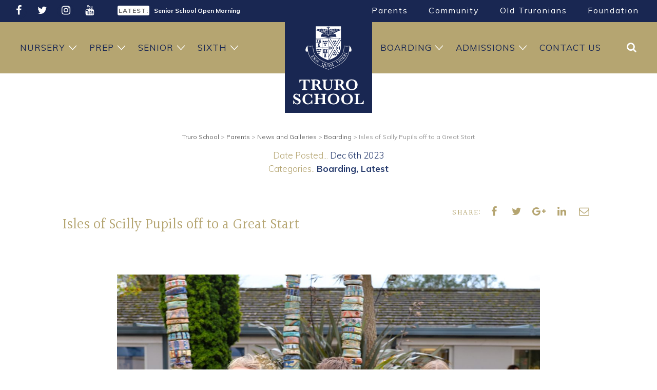

--- FILE ---
content_type: text/html; charset=UTF-8
request_url: https://www.truroschool.com/latest-news/scilly-pupils-achievements-recognised/
body_size: 18611
content:
<!doctype html><html lang="en-US" class="no-js"> <head> <meta charset="UTF-8"> <meta name="viewport" content="width=device-width, initial-scale=1.0, user-scalable=yes" /> <meta name='robots' content='index, follow, max-image-preview:large, max-snippet:-1, max-video-preview:-1' /><script id="cookieyes" type="text/javascript" src="https://cdn-cookieyes.com/client_data/27f0c7d96c623e06f28979f4/script.js"></script><script data-cfasync="false" data-pagespeed-no-defer>var gtm4wp_datalayer_name = "dataLayer";var dataLayer = dataLayer || [];</script><title>Isles of Scilly Pupils off to a Great Start - Truro School</title><link rel="canonical" href="https://www.truroschool.com/latest-news/scilly-pupils-achievements-recognised/" /><meta property="og:locale" content="en_US" /><meta property="og:type" content="article" /><meta property="og:title" content="Isles of Scilly Pupils off to a Great Start - Truro School" /><meta property="og:url" content="https://www.truroschool.com/latest-news/scilly-pupils-achievements-recognised/" /><meta property="og:site_name" content="Truro School" /><meta property="article:publisher" content="https://www.facebook.com/TruroSchool/" /><meta property="article:published_time" content="2023-12-06T11:10:30+00:00" /><meta property="article:modified_time" content="2023-12-06T15:34:19+00:00" /><meta name="author" content="Alison Ballard" /><meta name="twitter:card" content="summary_large_image" /><meta name="twitter:creator" content="@TruroSchool" /><meta name="twitter:site" content="@TruroSchool" /><meta name="twitter:label1" content="Written by" /><meta name="twitter:data1" content="Alison Ballard" /><script type="application/ld+json" class="yoast-schema-graph">{"@context":"https://schema.org","@graph":[{"@type":"Article","@id":"https://www.truroschool.com/latest-news/scilly-pupils-achievements-recognised/#article","isPartOf":{"@id":"https://www.truroschool.com/latest-news/scilly-pupils-achievements-recognised/"},"author":{"name":"Alison Ballard","@id":"https://www.truroschool.com/#/schema/person/4aa14d45abcec15ba072fd358d1adfb5"},"headline":"Isles of Scilly Pupils off to a Great Start","datePublished":"2023-12-06T11:10:30+00:00","dateModified":"2023-12-06T15:34:19+00:00","mainEntityOfPage":{"@id":"https://www.truroschool.com/latest-news/scilly-pupils-achievements-recognised/"},"wordCount":9,"commentCount":0,"publisher":{"@id":"https://www.truroschool.com/#organization"},"articleSection":["Boarding","Latest"],"inLanguage":"en-US","potentialAction":[{"@type":"CommentAction","name":"Comment","target":["https://www.truroschool.com/latest-news/scilly-pupils-achievements-recognised/#respond"]}]},{"@type":"WebPage","@id":"https://www.truroschool.com/latest-news/scilly-pupils-achievements-recognised/","url":"https://www.truroschool.com/latest-news/scilly-pupils-achievements-recognised/","name":"Isles of Scilly Pupils off to a Great Start - Truro School","isPartOf":{"@id":"https://www.truroschool.com/#website"},"datePublished":"2023-12-06T11:10:30+00:00","dateModified":"2023-12-06T15:34:19+00:00","breadcrumb":{"@id":"https://www.truroschool.com/latest-news/scilly-pupils-achievements-recognised/#breadcrumb"},"inLanguage":"en-US","potentialAction":[{"@type":"ReadAction","target":["https://www.truroschool.com/latest-news/scilly-pupils-achievements-recognised/"]}]},{"@type":"BreadcrumbList","@id":"https://www.truroschool.com/latest-news/scilly-pupils-achievements-recognised/#breadcrumb","itemListElement":[{"@type":"ListItem","position":1,"name":"Home","item":"https://www.truroschool.com/"},{"@type":"ListItem","position":2,"name":"News and Galleries","item":"https://www.truroschool.com/parents/news-galleries/"},{"@type":"ListItem","position":3,"name":"Isles of Scilly Pupils off to a Great Start"}]},{"@type":"WebSite","@id":"https://www.truroschool.com/#website","url":"https://www.truroschool.com/","name":"Truro School","description":"Independent School, Cornwall UK","publisher":{"@id":"https://www.truroschool.com/#organization"},"potentialAction":[{"@type":"SearchAction","target":{"@type":"EntryPoint","urlTemplate":"https://www.truroschool.com/?s={search_term_string}"},"query-input":{"@type":"PropertyValueSpecification","valueRequired":true,"valueName":"search_term_string"}}],"inLanguage":"en-US"},{"@type":"Organization","@id":"https://www.truroschool.com/#organization","name":"Truro School","url":"https://www.truroschool.com/","logo":{"@type":"ImageObject","inLanguage":"en-US","@id":"https://www.truroschool.com/#/schema/logo/image/","url":"https://www.truroschool.com/wp-content/uploads/2019/12/Truro-School.jpg","contentUrl":"https://www.truroschool.com/wp-content/uploads/2019/12/Truro-School.jpg","width":1000,"height":600,"caption":"Truro School"},"image":{"@id":"https://www.truroschool.com/#/schema/logo/image/"},"sameAs":["https://www.facebook.com/TruroSchool/","https://x.com/TruroSchool","https://www.instagram.com/truroschoolcommunity/","https://www.youtube.com/user/TruroSchoolCommunity"]},{"@type":"Person","@id":"https://www.truroschool.com/#/schema/person/4aa14d45abcec15ba072fd358d1adfb5","name":"Alison Ballard","image":{"@type":"ImageObject","inLanguage":"en-US","@id":"https://www.truroschool.com/#/schema/person/image/","url":"https://secure.gravatar.com/avatar/932ad2a5f028e6181866f06eab49dada52848d7cc6eaf47d8bd93bb408de4d85?s=96&d=mm&r=g","contentUrl":"https://secure.gravatar.com/avatar/932ad2a5f028e6181866f06eab49dada52848d7cc6eaf47d8bd93bb408de4d85?s=96&d=mm&r=g","caption":"Alison Ballard"}}]}</script><link rel='dns-prefetch' href='//www.google.com' /><link rel='dns-prefetch' href='//cdnjs.cloudflare.com' /><link rel="alternate" type="application/rss+xml" title="Truro School &raquo; Isles of Scilly Pupils off to a Great Start Comments Feed" href="https://www.truroschool.com/latest-news/scilly-pupils-achievements-recognised/feed/" /><link rel="alternate" title="oEmbed (JSON)" type="application/json+oembed" href="https://www.truroschool.com/wp-json/oembed/1.0/embed?url=https%3A%2F%2Fwww.truroschool.com%2Flatest-news%2Fscilly-pupils-achievements-recognised%2F" /><link rel="alternate" title="oEmbed (XML)" type="text/xml+oembed" href="https://www.truroschool.com/wp-json/oembed/1.0/embed?url=https%3A%2F%2Fwww.truroschool.com%2Flatest-news%2Fscilly-pupils-achievements-recognised%2F&#038;format=xml" /><style id='wp-img-auto-sizes-contain-inline-css' type='text/css'>img:is([sizes=auto i],[sizes^="auto," i]){contain-intrinsic-size:3000px 1500px}</style><style id='wp-emoji-styles-inline-css' type='text/css'>img.wp-smiley,img.emoji{display:inline !important;border:none !important;box-shadow:none !important;height:1em !important;width:1em !important;margin:0 0.07em !important;vertical-align:-0.1em !important;background:none !important;padding:0 !important}</style><style id='wp-block-library-inline-css' type='text/css'>:root{--wp-block-synced-color:#7a00df;--wp-block-synced-color--rgb:122,0,223;--wp-bound-block-color:var(--wp-block-synced-color);--wp-editor-canvas-background:#ddd;--wp-admin-theme-color:#007cba;--wp-admin-theme-color--rgb:0,124,186;--wp-admin-theme-color-darker-10:#006ba1;--wp-admin-theme-color-darker-10--rgb:0,107,160.5;--wp-admin-theme-color-darker-20:#005a87;--wp-admin-theme-color-darker-20--rgb:0,90,135;--wp-admin-border-width-focus:2px}@media (min-resolution:192dpi){:root{--wp-admin-border-width-focus:1.5px}}.wp-element-button{cursor:pointer}:root .has-very-light-gray-background-color{background-color:#eee}:root .has-very-dark-gray-background-color{background-color:#313131}:root .has-very-light-gray-color{color:#eee}:root .has-very-dark-gray-color{color:#313131}:root .has-vivid-green-cyan-to-vivid-cyan-blue-gradient-background{background:linear-gradient(135deg,#00d084,#0693e3)}:root .has-purple-crush-gradient-background{background:linear-gradient(135deg,#34e2e4,#4721fb 50%,#ab1dfe)}:root .has-hazy-dawn-gradient-background{background:linear-gradient(135deg,#faaca8,#dad0ec)}:root .has-subdued-olive-gradient-background{background:linear-gradient(135deg,#fafae1,#67a671)}:root .has-atomic-cream-gradient-background{background:linear-gradient(135deg,#fdd79a,#004a59)}:root .has-nightshade-gradient-background{background:linear-gradient(135deg,#330968,#31cdcf)}:root .has-midnight-gradient-background{background:linear-gradient(135deg,#020381,#2874fc)}:root{--wp--preset--font-size--normal:16px;--wp--preset--font-size--huge:42px}.has-regular-font-size{font-size:1em}.has-larger-font-size{font-size:2.625em}.has-normal-font-size{font-size:var(--wp--preset--font-size--normal)}.has-huge-font-size{font-size:var(--wp--preset--font-size--huge)}.has-text-align-center{text-align:center}.has-text-align-left{text-align:left}.has-text-align-right{text-align:right}.has-fit-text{white-space:nowrap!important}#end-resizable-editor-section{display:none}.aligncenter{clear:both}.items-justified-left{justify-content:flex-start}.items-justified-center{justify-content:center}.items-justified-right{justify-content:flex-end}.items-justified-space-between{justify-content:space-between}.screen-reader-text{border:0;clip-path:inset(50%);height:1px;margin:-1px;overflow:hidden;padding:0;position:absolute;width:1px;word-wrap:normal!important}.screen-reader-text:focus{background-color:#ddd;clip-path:none;color:#444;display:block;font-size:1em;height:auto;left:5px;line-height:normal;padding:15px 23px 14px;text-decoration:none;top:5px;width:auto;z-index:100000}html:where(.has-border-color){border-style:solid}html:where([style*=border-top-color]){border-top-style:solid}html:where([style*=border-right-color]){border-right-style:solid}html:where([style*=border-bottom-color]){border-bottom-style:solid}html:where([style*=border-left-color]){border-left-style:solid}html:where([style*=border-width]){border-style:solid}html:where([style*=border-top-width]){border-top-style:solid}html:where([style*=border-right-width]){border-right-style:solid}html:where([style*=border-bottom-width]){border-bottom-style:solid}html:where([style*=border-left-width]){border-left-style:solid}html:where(img[class*=wp-image-]){height:auto;max-width:100%}:where(figure){margin:0 0 1em}html:where(.is-position-sticky){--wp-admin--admin-bar--position-offset:var(--wp-admin--admin-bar--height,0px)}@media screen and (max-width:600px){html:where(.is-position-sticky){--wp-admin--admin-bar--position-offset:0px}}</style><style id='classic-theme-styles-inline-css' type='text/css'>.wp-block-button__link{color:#fff;background-color:#32373c;border-radius:9999px;box-shadow:none;text-decoration:none;padding:calc(.667em + 2px) calc(1.333em + 2px);font-size:1.125em}.wp-block-file__button{background:#32373c;color:#fff;text-decoration:none}</style><link rel='stylesheet' id='powertip-css' href='https://www.truroschool.com/wp-content/plugins/devvn-image-hotspot/frontend/css/jquery.powertip.min.css?ver=1.2.0' type='text/css' media='all' /><link rel='stylesheet' id='maps-points-css' href='https://www.truroschool.com/wp-content/plugins/devvn-image-hotspot/frontend/css/maps_points.css?ver=1.3.0' type='text/css' media='all' /><link rel='stylesheet' id='truroschool-main-style-css' href='https://www.truroschool.com/wp-content/themes/TruroSchool/includes/css/TruroSchool-styles.css?ver=1766056048' type='text/css' media='all' /><link rel="https://api.w.org/" href="https://www.truroschool.com/wp-json/" /><link rel="alternate" title="JSON" type="application/json" href="https://www.truroschool.com/wp-json/wp/v2/posts/116942" /><link rel="EditURI" type="application/rsd+xml" title="RSD" href="https://www.truroschool.com/xmlrpc.php?rsd" /><link rel='shortlink' href='https://www.truroschool.com/?p=116942' /><script data-cfasync="false" data-pagespeed-no-defer type="text/javascript">var dataLayer_content = {"pagePostType":"post","pagePostType2":"single-post","pageCategory":["boarding","latest-news"],"pagePostAuthor":"Alison Ballard"};dataLayer.push( dataLayer_content );</script><script data-cfasync="false" data-pagespeed-no-defer type="text/javascript">(function(w,d,s,l,i){w[l]=w[l]||[];w[l].push({'gtm.start':
new Date().getTime(),event:'gtm.js'});var f=d.getElementsByTagName(s)[0],j=d.createElement(s),dl=l!='dataLayer'?'&l='+l:'';j.async=true;j.src=
'//www.googletagmanager.com/gtm.js?id='+i+dl;f.parentNode.insertBefore(j,f);
})(window,document,'script','dataLayer','GTM-WM9KZPC');</script> <link rel="stylesheet" href="https://www.truroschool.com/wp-content/themes/TruroSchool/includes/css/bootstrap.css"> <script src="https://www.truroschool.com/wp-content/themes/TruroSchool/includes/js/modernizr.custom.js"></script> <meta name="google-site-verification" content="EM_0_kMcvN45DgS46sRParLE9X5l6rO3fEcSopAjUGM" /> <link rel="stylesheet" href="//cdnjs.cloudflare.com/ajax/libs/slick-carousel/1.6.0/slick.min.css" media="print" onload="this.onload=null;this.removeAttribute('media');" /> <link rel="stylesheet" href="//cdnjs.cloudflare.com/ajax/libs/font-awesome/4.7.0/css/font-awesome.min.css" media="print" onload="this.onload=null;this.removeAttribute('media');" > <link rel="preconnect" href="https://fonts.googleapis.com" crossorigin><link rel="stylesheet" href="https://fonts.googleapis.com/css?family=Halant|Muli:300,400,700&display=swap" media="print" onload="this.onload=null;this.removeAttribute('media');" fetchpriority="high"> <link href="https://unpkg.com/aos@2.3.1/dist/aos.css" rel="stylesheet"> <script src="https://unpkg.com/aos@2.3.1/dist/aos.js"></script><link rel="apple-touch-icon" sizes="180x180" href="https://www.truroschool.com/wp-content/themes/TruroSchool/includes/img/icons/apple-touch-icon.png"><link rel="icon" type="image/png" sizes="32x32" href="https://www.truroschool.com/wp-content/themes/TruroSchool/includes/img/icons/favicon-32x32.png"><link rel="icon" type="image/png" sizes="16x16" href="https://www.truroschool.com/wp-content/themes/TruroSchool/includes/img/icons/favicon-16x16.png"><link rel="manifest" href="https://www.truroschool.com/wp-content/themes/TruroSchool/includes/img/icons/site.webmanifest"><link rel="mask-icon" href="https://www.truroschool.com/wp-content/themes/TruroSchool/includes/img/icons/safari-pinned-tab.svg" color="#192752"><meta name="msapplication-TileColor" content="#ffffff"><meta name="theme-color" content="#192752"> <meta name="msvalidate.01" content="87AAF1A6A413BD0213D7A24EB59C4158" /> <script async data-cookieyes="cookieyes-analytics" src="https://www.googletagmanager.com/gtag/js?id=G-LM4FMYL344"></script><script>window.dataLayer = window.dataLayer || [];function gtag(){dataLayer.push(arguments);}gtag('js', new Date());gtag('config', 'G-LM4FMYL344');</script>  <script async data-cookieyes="cookieyes-analytics" src="https://www.googletagmanager.com/gtag/js?id=AW-946201065"></script> <script> window.dataLayer = window.dataLayer || []; function gtag(){dataLayer.push(arguments);} gtag('js', new Date()); gtag('config', 'AW-946201065'); </script>  <script> function gtag_report_conversion(url) { var callback = function () { if (typeof(url) != 'undefined') { window.location = url; } }; gtag('event', 'conversion', { 'send_to': 'AW-946201065/8L53CPjN_vICEOnDl8MD', 'event_callback': callback }); return false; } </script> </head> <body class="wp-singular post-template-default single single-post postid-116942 single-format-standard wp-theme-TruroSchool" id="top"> <header> <div class="DarkBlueBack"> <div class="container"> <div class="row"> <div class="col-md-2 SocialMediaLinks HeaderSocial" data-aos="fade-down" data-aos-anchor-placement="top-bottom"> <ul><li><a href="https://www.facebook.com/TruroSchool/" target="_blank" title="Facebook"> <i class="fa fa-facebook"></i> </a> </li> <li><a href="https://twitter.com/TruroSchool" target="_blank" title="Twitter"> <i class="fa fa-twitter"></i> </a> </li> <li><a href="https://www.instagram.com/truroschoolcommunity/" target="_blank" title="Instagram"> <i class="fa fa-instagram"></i> </a> </li> <li><a href="https://www.youtube.com/user/TruroSchoolCommunity" target="_blank" title="YouTube"> <i class="fa fa-youtube"></i> </a> </li> </ul> </div> <div class="col-md-4 Latest" data-aos="fade-down" data-aos-anchor-placement="top-bottom"> <div class="HeadlineNews"> <p><span>LATEST:</span> <a href="https://www.truroschool.com/admissions/tours-and-open-events/senior-school-open-morning/" title="Senior School Open Morning">Senior School Open Morning</a></p> <p><span>LATEST:</span> <a href="https://www.truroschool.com/admissions/tours-and-open-events/sixth-form-open-evening/" title="Sixth Form Open Evening">Sixth Form Open Evening</a></p> <p><span>LATEST:</span> <a href="https://www.truroschool.com/admissions/tours-and-open-events/prep-school-open-morning/" title="Prep School Open Morning">Prep School Open Morning</a></p> </div> </div> <div class="col-md-6"> <nav class="TopNav" data-aos="fade-down" data-aos-anchor-placement="top-bottom"><ul id="menu-top-menu" class="menu"><li class="menu-item menu-item-has-children"><a title="Parents" href="/parents/">Parents</a><ul class="sub-menu"><li class="menu-item"><a target="_blank" title="School Calendar" href="http://calendar.truroschool.com/week.aspx?ID=255">School Calendar</a></li><li class="menu-item"><a target="_blank" title="Sports Fixtures and Reports" href="https://sport.truroschool.com/">Sports Fixtures and Reports</a></li><li class="menu-item"><a title="iSAMS Parent Portal" href="https://truroschool.parents.isams.cloud/">iSAMS Parent Portal</a></li><li class="menu-item"><a title="Weekly Bulletin" href="/parents/weekly-bulletin/">Weekly Bulletin</a></li><li class="menu-item"><a title="News and Galleries" href="/parents/news-galleries/">News and Galleries</a></li><li class="menu-item"><a title="Clubs and Activities" href="/parents/clubs-and-activities/">Clubs and Activities</a></li><li class="menu-item"><a title="Senior Leadership Team" href="/senior-leadership-team/">Senior Leadership Team</a></li><li class="menu-item"><a title="Governors" href="/meet-the-governors/">Governors</a></li><li class="menu-item"><a title="Friends of Truro School" href="/parents/friends-of-truro-school/">Friends of Truro School</a></li><li class="menu-item"><a title="Uniform" href="/parents/uniform/">Uniform</a></li><li class="menu-item"><a title="Catering" href="/parents/catering/">Catering</a></li><li class="menu-item"><a title="Term Dates" href="/parents/term-dates/">Term Dates</a></li><li class="menu-item"><a title="Transport" href="/parents/transport/">Transport</a></li><li class="menu-item"><a title="Handbooks" href="/parents/handbooks/">Handbooks</a></li><li class="menu-item"><a title="Exam Information" href="/parents/exam-information/">Exam Information</a></li><li class="menu-item"><a title="Medical Provisions" href="/parents/medical-provisions/">Medical Provisions</a></li><li class="menu-item"><a title="Speech Day" href="/parents/speech-day/">Speech Day</a></li><li class="menu-item"><a title="Truro School Policies" href="/parents/policies/">Truro School Policies</a></li></ul></li><li class="menu-item menu-item-has-children"><a title="Community" href="/community/">Community</a><ul class="sub-menu"><li class="menu-item"><a title="Employment Opportunities" href="/employment-opportunities/">Employment Opportunities</a></li><li class="menu-item"><a title="Our Impact" href="/community/our-impact/">Our Impact</a></li><li class="menu-item"><a title="Sustainability" href="/community/sustainability/">Sustainability</a></li><li class="menu-item"><a title="Enterprises" href="/community/enterprises/">Enterprises</a></li><li class="menu-item"><a title="Truro School Music Project" href="/community/truro-school-project/">Truro School Music Project</a></li></ul></li><li class="menu-item menu-item-has-children"><a title="Old Truronians" href="/oldtruronians/">Old Truronians</a><ul class="sub-menu"><li class="menu-item"><a title="Keep In Touch" href="/oldtruronians/keep-in-touch/">Keep In Touch</a></li><li class="menu-item"><a title="Old Truronian News" href="/oldtruronians/old-truronian-news/">Old Truronian News</a></li><li class="menu-item"><a title="Old Truronian Publications" href="/oldtruronians/publications/">Old Truronian Publications</a></li><li class="menu-item"><a title="Arrange a Visit" href="/oldtruronians/arrange-a-visit/">Arrange a Visit</a></li><li class="menu-item"><a title="Reunions &#038; Events" href="/oldtruronians/events/">Reunions &#038; Events</a></li><li class="menu-item"><a title="Notable Old Truronians" href="/oldtruronians/notable-old-truronians/">Notable Old Truronians</a></li><li class="menu-item"><a title="School Archive" href="/oldtruronians/school-archive/">School Archive</a></li><li class="menu-item"><a title="Memorabilia" href="/oldtruronians/memorabilia/">Memorabilia</a></li><li class="menu-item"><a title="Truro School Connected" href="/oldtruronians/truro-school-connected/">Truro School Connected</a></li><li class="menu-item"><a title="Meet The Development Team" href="/oldtruronians/meet-the-development-team/">Meet The Development Team</a></li></ul></li><li class="menu-item menu-item-has-children"><a title="Foundation" href="/foundation/">Foundation</a><ul class="sub-menu"><li class="menu-item"><a title="Truro School Music Appeal" href="/community/truro-school-project/join-us-on-our-journey/">Truro School Music Appeal</a></li><li class="menu-item"><a title="Impact of Your Giving" href="/foundation/impact-of-your-giving/">Impact of Your Giving</a></li><li class="menu-item"><a title="Ways of Giving" href="/foundation/ways-of-giving/">Ways of Giving</a></li><li class="menu-item"><a title="Celebration Garden" href="/foundation/celebration-garden/">Celebration Garden</a></li><li class="menu-item"><a title="Donation Forms" href="/foundation/donation-forms/">Donation Forms</a></li><li class="menu-item"><a title="Our Promise to Donors" href="/foundation/our-promise-to-donors/">Our Promise to Donors</a></li><li class="menu-item"><a title="Annual Giving Report and AGM" href="/foundation/annual-report-and-agm/">Annual Giving Report and AGM</a></li><li class="menu-item"><a title="Trustees" href="/foundation/the-foundation-board-of-trustees/">Trustees</a></li></ul></li></ul></nav> </div> </div> </div> </div> <div class="GoldBack Relative Sticky"> <div class="container"> <nav class="MainNav"> <ul id="menu-main-menu" class="menu"><li class="menu-item menu-item-has-children"><a title="Nursery" href="/nursery/">Nursery</a><ul class="sub-menu container"><div class="sub-menu-wrapper"><li class="menu-item"><a title="Nursery Welcome" href="/nursery/">Nursery Welcome</a></li><li class="menu-item"><a title="Our Day" href="/nursery/our-day/">Our Day</a></li><li class="menu-item"><a title="Forest School" href="/nursery/forest-school/">Forest School</a></li><li class="menu-item"><a title="Wraparound Nursery Care" href="/nursery/wraparound-nursery-care/">Wraparound Nursery Care</a></li><li class="menu-item"><a title="Nursery FAQs" href="/nursery/faqs/">Nursery FAQs</a></li><li class="menu-item menu-item-has-children"><a title="Nursery Admissions" href="/admissions/nursery-admissions/">Nursery Admissions</a><ul class="sub-menu container"><div class="sub-menu-wrapper"><li class="menu-item"><a title="Fees" href="/admissions/fees/">Fees</a></li></div></ul></li><li class="menu-item"><a title="Open Morning" href="/admissions/tours-and-open-events/nursery-open-morning/">Open Morning</a></li><li class="menu-item"><a title="News and Galleries" href="/parents/news-galleries/">News and Galleries</a></li><li class="menu-item"><a title="Parents" href="/parents/">Parents</a></li><li class="menu-item"><a title="Contact Nursery" href="/nursery/contact-nursery/">Contact Nursery</a></li></div></ul></li><li class="menu-item menu-item-has-children"><a title="Prep" href="/prep-school/">Prep</a><ul class="sub-menu container"><div class="sub-menu-wrapper"><li class="menu-item"><a title="Prep Welcome" href="/prep-school/">Prep Welcome</a></li><li class="menu-item"><a title="Motto, Values and Ambition" href="/prep-school/mission-values-and-ethos/">Motto, Values and Ambition</a></li><li class="menu-item"><a title="Ages 4 – 7" href="/prep-school/ages-4-7/">Ages 4 – 7</a></li><li class="menu-item"><a title="Ages 7 – 11" href="/prep-school/ages-7-11/">Ages 7 – 11</a></li><li class="menu-item menu-item-has-children"><a title="Curriculum" href="/prep-school/curriculum/">Curriculum</a><ul class="sub-menu container"><div class="sub-menu-wrapper"><li class="menu-item"><a title="Reception Curriculum" href="/prep-school/curriculum/reception/">Reception Curriculum</a></li><li class="menu-item"><a title="Years 1 and 2 Curriculum" href="/prep-school/curriculum/years-1-and-2/">Years 1 and 2 Curriculum</a></li><li class="menu-item"><a title="Year 3 Curriculum" href="/prep-school/curriculum/year-3-curriculum/">Year 3 Curriculum</a></li><li class="menu-item"><a title="Year 4 Curriculum" href="/prep-school/curriculum/year-4-curriculum/">Year 4 Curriculum</a></li><li class="menu-item"><a title="Year 5 Curriculum" href="/prep-school/curriculum/year-5-curriculum/">Year 5 Curriculum</a></li><li class="menu-item"><a title="Year 6 Curriculum" href="/prep-school/curriculum/year-6-curriculum/">Year 6 Curriculum</a></li><li class="menu-item"><a title="Academic Performance" href="/prep-school/curriculum/academic-performance/">Academic Performance</a></li><li class="menu-item"><a title="Prep School Diploma" href="/prep-school/curriculum/prep-school-diploma/">Prep School Diploma</a></li></div></ul></li><li class="menu-item menu-item-has-children"><a title="Beyond the Classroom" href="/prep-school/beyond-the-classroom/">Beyond the Classroom</a><ul class="sub-menu container"><div class="sub-menu-wrapper"><li class="menu-item"><a title="Sport and Outdoor Activity" href="/prep-school/beyond-the-classroom/sport-and-outdoor-activity/">Sport and Outdoor Activity</a></li><li class="menu-item"><a title="Drama and Music" href="/prep-school/beyond-the-classroom/drama-music/">Drama and Music</a></li><li class="menu-item"><a title="Choristers" href="/admissions/scholarships-and-bursaries/chorister-scholarships/">Choristers</a></li><li class="menu-item"><a title="Creative Arts" href="/prep-school/beyond-the-classroom/creative-arts/">Creative Arts</a></li><li class="menu-item"><a title="Clubs and Activities" href="/prep-school/beyond-the-classroom/clubs-and-activities/">Clubs and Activities</a></li><li class="menu-item"><a title="Life Skills" href="/prep-school/beyond-the-classroom/life-skills/">Life Skills</a></li><li class="menu-item"><a title="Forest School" href="/prep-school/beyond-the-classroom/forest-school/">Forest School</a></li><li class="menu-item"><a title="Wraparound Care" href="/prep-school/wraparound-care/">Wraparound Care</a></li></div></ul></li><li class="menu-item"><a title="Outstanding Pastoral Care" href="/prep-school/outstanding-pastoral-care/">Outstanding Pastoral Care</a></li><li class="menu-item"><a title="News and Galleries" href="/parents/news-galleries/">News and Galleries</a></li><li class="menu-item menu-item-has-children"><a title="Prep Admissions" href="/admissions/prep-admissions/">Prep Admissions</a><ul class="sub-menu container"><div class="sub-menu-wrapper"><li class="menu-item"><a title="Prep School Open Morning" href="/admissions/tours-and-open-events/prep-school-open-morning/">Prep School Open Morning</a></li><li class="menu-item"><a title="Fees" href="/admissions/fees/">Fees</a></li></div></ul></li><li class="menu-item"><a title="Good Schools Guide Review" href="/prep-school/good-schools-guide-prep/">Good Schools Guide Review</a></li><li class="menu-item"><a title="Latest Prep Inspection" href="/prep-school/latest-prep-inspection/">Latest Prep Inspection</a></li><li class="menu-item"><a title="Parents" href="/parents/">Parents</a></li><li class="menu-item"><a title="Contact Prep" href="/prep-school/contact-prep/">Contact Prep</a></li></div></ul></li><li class="menu-item menu-item-has-children"><a title="Senior" href="/senior-school/">Senior</a><ul class="sub-menu container"><div class="sub-menu-wrapper"><li class="menu-item"><a title="Senior Welcome" href="/senior-school/">Senior Welcome</a></li><li class="menu-item"><a title="Motto, Values and Ambition" href="/senior-school/principles-values/">Motto, Values and Ambition</a></li><li class="menu-item menu-item-has-children"><a title="Academic" href="/senior-school/academic/">Academic</a><ul class="sub-menu container"><div class="sub-menu-wrapper"><li class="menu-item menu-item-has-children"><a title="11-13 Year Olds" href="/senior-school/academic/11-13-year-olds/">11-13 Year Olds</a><ul class="sub-menu container"><div class="sub-menu-wrapper"><li class="menu-item"><a title="11-13 Subjects" href="/senior-school/academic/11-13-year-olds/11-13-subjects/">11-13 Subjects</a></li></div></ul></li><li class="menu-item menu-item-has-children"><a title="14-16 Year Olds" href="/senior-school/academic/14-16-year-olds/">14-16 Year Olds</a><ul class="sub-menu container"><div class="sub-menu-wrapper"><li class="menu-item"><a title="14-16 Subjects" href="/senior-school/academic/14-16-year-olds/14-16-subjects/">14-16 Subjects</a></li></div></ul></li><li class="menu-item"><a title="Middle Years Portfolio" href="/senior-school/academic/14-16-year-olds/middle-years-portfolio/">Middle Years Portfolio</a></li><li class="menu-item"><a title="GCSE Results" href="/senior-school/academic/results/">GCSE Results</a></li><li class="menu-item"><a title="Academic Enrichment" href="/senior-school/academic/academic-enrichment/">Academic Enrichment</a></li><li class="menu-item"><a title="Learning Support" href="/senior-school/academic/learning-support/">Learning Support</a></li><li class="menu-item"><a title="Careers" href="/senior-school/academic/careers/">Careers</a></li></div></ul></li><li class="menu-item menu-item-has-children"><a title="Co-curricular" href="/senior-school/co-curricular/">Co-curricular</a><ul class="sub-menu container"><div class="sub-menu-wrapper"><li class="menu-item menu-item-has-children"><a title="Sports and Fitness" href="/senior-school/co-curricular/sports-and-fitness/">Sports and Fitness</a><ul class="sub-menu container"><div class="sub-menu-wrapper"><li class="menu-item"><a title="A-Z of Sports" href="/senior-school/co-curricular/sports-and-fitness/a-z-of-sports/">A-Z of Sports</a></li></div></ul></li><li class="menu-item"><a title="Drama" href="/senior-school/co-curricular/drama/">Drama</a></li><li class="menu-item"><a title="Music" href="/senior-school/co-curricular/music/">Music</a></li><li class="menu-item"><a title="Creative Arts" href="/senior-school/co-curricular/creative-arts/">Creative Arts</a></li><li class="menu-item"><a title="Senior Choristers" href="/admissions/senior-chorister-scholarships/">Senior Choristers</a></li><li class="menu-item"><a title="Outdoor Education" href="/senior-school/co-curricular/outdoor-pursuits/">Outdoor Education</a></li><li class="menu-item"><a title="Clubs and Activities" href="/senior-school/co-curricular/health-and-wellbeing/">Clubs and Activities</a></li><li class="menu-item"><a title="Wednesday Afternoon Activities" href="/senior-school/co-curricular/wednesday-afternoon-activities/">Wednesday Afternoon Activities</a></li><li class="menu-item"><a title="School Trips" href="/senior-school/co-curricular/school-trips/">School Trips</a></li><li class="menu-item"><a title="This Term’s Schedule" href="/senior-school/co-curricular/this-terms-schedule/">This Term’s Schedule</a></li></div></ul></li><li class="menu-item"><a title="Personal Support" href="/senior-school/personal-support/">Personal Support</a></li><li class="menu-item"><a title="Latest Inspection" href="/senior-school/latest-inspection/">Latest Inspection</a></li><li class="menu-item"><a title="Good Schools Guide Review" href="/senior-school/good-schools-guide/">Good Schools Guide Review</a></li><li class="menu-item"><a title="News and Galleries" href="/parents/news-galleries/">News and Galleries</a></li><li class="menu-item"><a title="Senior School Open Morning" href="/admissions/tours-and-open-events/senior-school-open-morning/">Senior School Open Morning</a></li><li class="menu-item menu-item-has-children"><a title="Senior Admissions" href="/admissions/senior-admissions/">Senior Admissions</a><ul class="sub-menu container"><div class="sub-menu-wrapper"><li class="menu-item"><a title="Tours and Open Events" href="/admissions/tours-and-open-events/">Tours and Open Events</a></li><li class="menu-item"><a title="Fees" href="/admissions/fees/">Fees</a></li><li class="menu-item"><a title="Scholarships and Bursaries" href="/admissions/scholarships-and-bursaries/">Scholarships and Bursaries</a></li></div></ul></li><li class="menu-item"><a title="Parents" href="/parents/">Parents</a></li><li class="menu-item"><a title="Contact Us" href="/contact-us/">Contact Us</a></li></div></ul></li><li class="menu-item menu-item-has-children"><a title="Sixth" href="/sixth-form/">Sixth</a><ul class="sub-menu container"><div class="sub-menu-wrapper"><li class="menu-item"><a title="Sixth Form Welcome" href="/sixth-form/">Sixth Form Welcome</a></li><li class="menu-item"><a title="Sixth Form Course Guide" href="/sixth-form/sixth-form-course-guide/">Sixth Form Course Guide</a></li><li class="menu-item menu-item-has-children"><a title="Sixth Form Diploma Aspire" href="/sixth-form/diploma-aspire/">Sixth Form Diploma Aspire</a><ul class="sub-menu container"><div class="sub-menu-wrapper"><li class="menu-item"><a title="Character Development" href="/sixth-form/character-development/">Character Development</a></li><li class="menu-item"><a title="Leadership" href="/sixth-form/character-development/leadership/">Leadership</a></li><li class="menu-item"><a title="Co-curricular" href="/sixth-form/character-development/co-curricular/">Co-curricular</a></li><li class="menu-item"><a title="Life and Employability Skills" href="/sixth-form/character-development/life-and-employability-skills/">Life and Employability Skills</a></li></div></ul></li><li class="menu-item menu-item-has-children"><a title="Academic Environment" href="/sixth-form/academic-environment/">Academic Environment</a><ul class="sub-menu container"><div class="sub-menu-wrapper"><li class="menu-item"><a title="A-Level Results" href="/sixth-form/academic-environment/best-schools-cornwall-truro-school-cornwall-uk/">A-Level Results</a></li><li class="menu-item"><a title="Advice and Encouragement" href="/sixth-form/advice-and-encouragement/">Advice and Encouragement</a></li></div></ul></li><li class="menu-item menu-item-has-children"><a title="University and Careers" href="/sixth-form/university-and-careers/">University and Careers</a><ul class="sub-menu container"><div class="sub-menu-wrapper"><li class="menu-item"><a title="Medical Pathways Programme" href="/sixth-form/university-and-careers/medical-pathways-programme/">Medical Pathways Programme</a></li><li class="menu-item"><a title="Oxbridge Programme" href="/sixth-form/university-and-careers/oxbridge-programme/">Oxbridge Programme</a></li><li class="menu-item"><a title="Overseas University Applications" href="/sixth-form/university-and-careers/overseas-university-applications/">Overseas University Applications</a></li><li class="menu-item"><a title="Careers Convention" href="/sixth-form/university-and-careers/careers-convention/">Careers Convention</a></li></div></ul></li><li class="menu-item"><a title="Truro School Connected" href="/sixth-form/truro-school-connected/">Truro School Connected</a></li><li class="menu-item"><a title="Sixth Form Open Evening" href="/admissions/tours-and-open-events/sixth-form-open-evening/">Sixth Form Open Evening</a></li><li class="menu-item"><a title="Sixth Form Scholarship" href="/admissions/scholarships-and-bursaries/sixth-form-diploma-scholarship/">Sixth Form Scholarship</a></li><li class="menu-item menu-item-has-children"><a title="Sixth Form Admissions" href="/admissions/sixth-form-admissions/">Sixth Form Admissions</a><ul class="sub-menu container"><div class="sub-menu-wrapper"><li class="menu-item"><a title="Tours and Open Events" href="/admissions/tours-and-open-events/">Tours and Open Events</a></li><li class="menu-item"><a title="Fees" href="/admissions/fees/">Fees</a></li><li class="menu-item"><a title="Scholarships and Bursaries" href="/admissions/scholarships-and-bursaries/">Scholarships and Bursaries</a></li></div></ul></li><li class="menu-item"><a title="Parents" href="/parents/">Parents</a></li><li class="menu-item"><a title="Contact Us" href="/contact-us/">Contact Us</a></li></div></ul></li><li class="HomeLogo menu-item"><a title="Home" href="/">Home</a></li><li class="FloatRight ContactUs menu-item"><a title="Contact Us" href="/contact-us/">Contact Us</a></li><li class="FloatRight menu-item menu-item-has-children"><a title="Admissions" href="/admissions/">Admissions</a><ul class="sub-menu container"><div class="sub-menu-wrapper"><li class="menu-item menu-item-has-children"><a title="Request a Prospectus" href="/admissions/request-a-prospectus/">Request a Prospectus</a><ul class="sub-menu container"><div class="sub-menu-wrapper"><li class="menu-item"><a title="Request a Prospectus in the Post" href="/admissions/request-a-prospectus/request-a-prospectus-in-the-post/">Request a Prospectus in the Post</a></li><li class="menu-item"><a title="View a Prospectus Online" href="/admissions/request-a-prospectus/view-a-prospectus-online/">View a Prospectus Online</a></li></div></ul></li><li class="menu-item menu-item-has-children"><a title="Tours and Open Events" href="/admissions/tours-and-open-events/">Tours and Open Events</a><ul class="sub-menu container"><div class="sub-menu-wrapper"><li class="menu-item"><a title="Early Years Open Morning" href="/admissions/tours-and-open-events/nursery-open-morning/">Early Years Open Morning</a></li><li class="menu-item"><a title="Prep School Open Morning" href="/admissions/tours-and-open-events/prep-school-open-morning/">Prep School Open Morning</a></li><li class="menu-item"><a title="Senior School Open Morning" href="/admissions/tours-and-open-events/senior-school-open-morning/">Senior School Open Morning</a></li><li class="menu-item"><a title="Sixth Form Open Evening" href="/admissions/tours-and-open-events/sixth-form-open-evening/">Sixth Form Open Evening</a></li><li class="menu-item"><a title="Virtual Boarding Event" href="/admissions/tours-and-open-events/online-boarding-school-webinar/">Virtual Boarding Event</a></li></div></ul></li><li class="menu-item"><a title="Nursery Admissions" href="/admissions/nursery-admissions/">Nursery Admissions</a></li><li class="menu-item"><a title="Prep Admissions" href="/admissions/prep-admissions/">Prep Admissions</a></li><li class="menu-item"><a title="Senior Admissions" href="/admissions/senior-admissions/">Senior Admissions</a></li><li class="menu-item"><a title="Sixth Form Admissions" href="/admissions/sixth-form-admissions/">Sixth Form Admissions</a></li><li class="menu-item"><a title="Boarding Admissions" href="/admissions/boarding-admissions/">Boarding Admissions</a></li><li class="menu-item"><a title="Fees" href="/admissions/fees/">Fees</a></li><li class="menu-item menu-item-has-children"><a title="Scholarships and Bursaries" href="/admissions/scholarships-and-bursaries/">Scholarships and Bursaries</a><ul class="sub-menu container"><div class="sub-menu-wrapper"><li class="menu-item"><a title="Bursaries" href="/admissions/scholarships-and-bursaries/bursaries/">Bursaries</a></li><li class="menu-item"><a title="Our Approach to Scholarships" href="/admissions/scholarships-and-bursaries/scholarships/">Our Approach to Scholarships</a></li><li class="menu-item"><a title="Academic Scholarships" href="/admissions/scholarships-and-bursaries/academic-scholarships/">Academic Scholarships</a></li><li class="menu-item"><a title="Fencing Scholarships" href="/admissions/scholarships-and-bursaries/fencing-scholarships/">Fencing Scholarships</a></li><li class="menu-item"><a title="Co-curricular Scholarships" href="/admissions/scholarships-and-bursaries/co-curricular-scholarships/">Co-curricular Scholarships</a></li><li class="menu-item"><a title="8-13 Chorister Scholarships" href="/admissions/scholarships-and-bursaries/chorister-scholarships/">8-13 Chorister Scholarships</a></li><li class="menu-item"><a title="13-18 Senior Chorister Scholarships" href="/admissions/senior-chorister-scholarships/">13-18 Senior Chorister Scholarships</a></li><li class="menu-item"><a title="Sixth Form Diploma Scholarship" href="/admissions/scholarships-and-bursaries/sixth-form-diploma-scholarship/">Sixth Form Diploma Scholarship</a></li></div></ul></li><li class="menu-item"><a title="Important Admissions Dates" href="/admissions/important-admissions-dates/">Important Admissions Dates</a></li></div></ul></li><li class="FloatRight menu-item menu-item-has-children"><a title="Boarding" href="/boarding-school/">Boarding</a><ul class="sub-menu container"><div class="sub-menu-wrapper"><li class="menu-item"><a title="Boarding Welcome" href="/boarding-school/">Boarding Welcome</a></li><li class="menu-item menu-item-has-children"><a title="The Boarding Houses" href="/boarding-school/the-boarding-houses/">The Boarding Houses</a><ul class="sub-menu container"><div class="sub-menu-wrapper"><li class="menu-item"><a title="Malvern House" href="/boarding-school/the-boarding-houses/malvern-house/">Malvern House</a></li><li class="menu-item"><a title="Trennick House" href="/boarding-school/the-boarding-houses/trennick-house/">Trennick House</a></li></div></ul></li><li class="menu-item"><a title="Ways to Board" href="/boarding-school/boarding-options/">Ways to Board</a></li><li class="menu-item"><a title="International Boarding" href="/boarding-school/international-boarder/">International Boarding</a></li><li class="menu-item"><a title="Agent Hub – UK Boarding" href="/agent-hub-uk-boarding/">Agent Hub – UK Boarding</a></li><li class="menu-item"><a title="Boarders’ Trips and Activities" href="/boarding-school/boarding-activities/">Boarders’ Trips and Activities</a></li><li class="menu-item"><a title="Pastoral Care of Boarders" href="/boarding-school/pastoral-care-of-boarders/">Pastoral Care of Boarders</a></li><li class="menu-item"><a title="Boarding Newsletter" href="/boarding-school/boarding-newsletter/">Boarding Newsletter</a></li><li class="menu-item"><a title="Stories from the Boarders" href="/boarding-school/stories-from-the-boarders/">Stories from the Boarders</a></li><li class="menu-item menu-item-has-children"><a title="Boarding Admissions" href="/admissions/boarding-admissions/">Boarding Admissions</a><ul class="sub-menu container"><div class="sub-menu-wrapper"><li class="menu-item"><a title="Virtual Boarding Event" href="/admissions/tours-and-open-events/online-boarding-school-webinar/">Virtual Boarding Event</a></li></div></ul></li></div></ul></li></ul> </nav> </div> <div class="Search"> <form class="search" method="get" action="https://www.truroschool.com" role="search"> <input class="search-field" type="text" name="s" value="" aria-required="false" autocomplete="off" placeholder="Search&hellip;" /> <button class="search-submit"><span class="screen-reader-text">Search</span><i class="fa fa-search"></i></button> </form> </div> </div> <div class="HomeLogoText" data-aos="fade-down" data-aos-anchor-placement="top-bottom"> <a href="https://www.truroschool.com/" title="Truro School"><img src="https://www.truroschool.com/wp-content/themes/TruroSchool/includes/img/Truro-School-header-text.svg"></a> </div> <section class="GoldBack Relative MobileHeader"> <div class="MobileLogo"><a href="https://www.truroschool.com/" title="Truro School"><img src="https://www.truroschool.com/wp-content/themes/TruroSchool/includes/img/Truro-School-header-logo.svg"></a></div> <nav class="MainNav"> </nav> <div class="Search"> <form class="search" method="get" action="https://www.truroschool.com" role="search"> <input class="search-field" id="search-field" type="text" name="s" value="" aria-required="false" autocomplete="off" placeholder="Search&hellip;" /> <button class="search-submit"><span class="screen-reader-text">Search</span><i class="fa fa-search"></i></button> </form> </div> </section> <div class="MobileLogoText"> <a href="https://www.truroschool.com/" title="Truro School"><img src="https://www.truroschool.com/wp-content/themes/TruroSchool/includes/img/Truro-School-header-text.svg"></a> </div> <input type="checkbox" id="MobileNavigationToggle" /> <div class="MobileNavigationButton"> <label for="MobileNavigationToggle"><i class="fa fa-bars"></i></label> <span class="MobileNavigationButtonBack"><i class="fa fa-chevron-left"></i> Back</span> </div> <div class="MobileNavigation"> <div class="MobileNavigationInner"><ul id="menu-main-menu-1" class="menu"><li class="menu-item menu-item-has-children"><a title="Nursery" href="/nursery/">Nursery</a><ul class="sub-menu"><li class="menu-item"><a title="Nursery Welcome" href="/nursery/">Nursery Welcome</a></li><li class="menu-item"><a title="Our Day" href="/nursery/our-day/">Our Day</a></li><li class="menu-item"><a title="Forest School" href="/nursery/forest-school/">Forest School</a></li><li class="menu-item"><a title="Wraparound Nursery Care" href="/nursery/wraparound-nursery-care/">Wraparound Nursery Care</a></li><li class="menu-item"><a title="Nursery FAQs" href="/nursery/faqs/">Nursery FAQs</a></li><li class="menu-item menu-item-has-children"><a title="Nursery Admissions" href="/admissions/nursery-admissions/">Nursery Admissions</a><ul class="sub-menu"><li class="menu-item"><a title="Fees" href="/admissions/fees/">Fees</a></li></ul></li><li class="menu-item"><a title="Open Morning" href="/admissions/tours-and-open-events/nursery-open-morning/">Open Morning</a></li><li class="menu-item"><a title="News and Galleries" href="/parents/news-galleries/">News and Galleries</a></li><li class="menu-item"><a title="Parents" href="/parents/">Parents</a></li><li class="menu-item"><a title="Contact Nursery" href="/nursery/contact-nursery/">Contact Nursery</a></li></ul></li><li class="menu-item menu-item-has-children"><a title="Prep" href="/prep-school/">Prep</a><ul class="sub-menu"><li class="menu-item"><a title="Prep Welcome" href="/prep-school/">Prep Welcome</a></li><li class="menu-item"><a title="Motto, Values and Ambition" href="/prep-school/mission-values-and-ethos/">Motto, Values and Ambition</a></li><li class="menu-item"><a title="Ages 4 – 7" href="/prep-school/ages-4-7/">Ages 4 – 7</a></li><li class="menu-item"><a title="Ages 7 – 11" href="/prep-school/ages-7-11/">Ages 7 – 11</a></li><li class="menu-item menu-item-has-children"><a title="Curriculum" href="/prep-school/curriculum/">Curriculum</a><ul class="sub-menu"><li class="menu-item"><a title="Reception Curriculum" href="/prep-school/curriculum/reception/">Reception Curriculum</a></li><li class="menu-item"><a title="Years 1 and 2 Curriculum" href="/prep-school/curriculum/years-1-and-2/">Years 1 and 2 Curriculum</a></li><li class="menu-item"><a title="Year 3 Curriculum" href="/prep-school/curriculum/year-3-curriculum/">Year 3 Curriculum</a></li><li class="menu-item"><a title="Year 4 Curriculum" href="/prep-school/curriculum/year-4-curriculum/">Year 4 Curriculum</a></li><li class="menu-item"><a title="Year 5 Curriculum" href="/prep-school/curriculum/year-5-curriculum/">Year 5 Curriculum</a></li><li class="menu-item"><a title="Year 6 Curriculum" href="/prep-school/curriculum/year-6-curriculum/">Year 6 Curriculum</a></li><li class="menu-item"><a title="Academic Performance" href="/prep-school/curriculum/academic-performance/">Academic Performance</a></li><li class="menu-item"><a title="Prep School Diploma" href="/prep-school/curriculum/prep-school-diploma/">Prep School Diploma</a></li></ul></li><li class="menu-item menu-item-has-children"><a title="Beyond the Classroom" href="/prep-school/beyond-the-classroom/">Beyond the Classroom</a><ul class="sub-menu"><li class="menu-item"><a title="Sport and Outdoor Activity" href="/prep-school/beyond-the-classroom/sport-and-outdoor-activity/">Sport and Outdoor Activity</a></li><li class="menu-item"><a title="Drama and Music" href="/prep-school/beyond-the-classroom/drama-music/">Drama and Music</a></li><li class="menu-item"><a title="Choristers" href="/admissions/scholarships-and-bursaries/chorister-scholarships/">Choristers</a></li><li class="menu-item"><a title="Creative Arts" href="/prep-school/beyond-the-classroom/creative-arts/">Creative Arts</a></li><li class="menu-item"><a title="Clubs and Activities" href="/prep-school/beyond-the-classroom/clubs-and-activities/">Clubs and Activities</a></li><li class="menu-item"><a title="Life Skills" href="/prep-school/beyond-the-classroom/life-skills/">Life Skills</a></li><li class="menu-item"><a title="Forest School" href="/prep-school/beyond-the-classroom/forest-school/">Forest School</a></li><li class="menu-item"><a title="Wraparound Care" href="/prep-school/wraparound-care/">Wraparound Care</a></li></ul></li><li class="menu-item"><a title="Outstanding Pastoral Care" href="/prep-school/outstanding-pastoral-care/">Outstanding Pastoral Care</a></li><li class="menu-item"><a title="News and Galleries" href="/parents/news-galleries/">News and Galleries</a></li><li class="menu-item menu-item-has-children"><a title="Prep Admissions" href="/admissions/prep-admissions/">Prep Admissions</a><ul class="sub-menu"><li class="menu-item"><a title="Prep School Open Morning" href="/admissions/tours-and-open-events/prep-school-open-morning/">Prep School Open Morning</a></li><li class="menu-item"><a title="Fees" href="/admissions/fees/">Fees</a></li></ul></li><li class="menu-item"><a title="Good Schools Guide Review" href="/prep-school/good-schools-guide-prep/">Good Schools Guide Review</a></li><li class="menu-item"><a title="Latest Prep Inspection" href="/prep-school/latest-prep-inspection/">Latest Prep Inspection</a></li><li class="menu-item"><a title="Parents" href="/parents/">Parents</a></li><li class="menu-item"><a title="Contact Prep" href="/prep-school/contact-prep/">Contact Prep</a></li></ul></li><li class="menu-item menu-item-has-children"><a title="Senior" href="/senior-school/">Senior</a><ul class="sub-menu"><li class="menu-item"><a title="Senior Welcome" href="/senior-school/">Senior Welcome</a></li><li class="menu-item"><a title="Motto, Values and Ambition" href="/senior-school/principles-values/">Motto, Values and Ambition</a></li><li class="menu-item menu-item-has-children"><a title="Academic" href="/senior-school/academic/">Academic</a><ul class="sub-menu"><li class="menu-item menu-item-has-children"><a title="11-13 Year Olds" href="/senior-school/academic/11-13-year-olds/">11-13 Year Olds</a><ul class="sub-menu"><li class="menu-item"><a title="11-13 Subjects" href="/senior-school/academic/11-13-year-olds/11-13-subjects/">11-13 Subjects</a></li></ul></li><li class="menu-item menu-item-has-children"><a title="14-16 Year Olds" href="/senior-school/academic/14-16-year-olds/">14-16 Year Olds</a><ul class="sub-menu"><li class="menu-item"><a title="14-16 Subjects" href="/senior-school/academic/14-16-year-olds/14-16-subjects/">14-16 Subjects</a></li></ul></li><li class="menu-item"><a title="Middle Years Portfolio" href="/senior-school/academic/14-16-year-olds/middle-years-portfolio/">Middle Years Portfolio</a></li><li class="menu-item"><a title="GCSE Results" href="/senior-school/academic/results/">GCSE Results</a></li><li class="menu-item"><a title="Academic Enrichment" href="/senior-school/academic/academic-enrichment/">Academic Enrichment</a></li><li class="menu-item"><a title="Learning Support" href="/senior-school/academic/learning-support/">Learning Support</a></li><li class="menu-item"><a title="Careers" href="/senior-school/academic/careers/">Careers</a></li></ul></li><li class="menu-item menu-item-has-children"><a title="Co-curricular" href="/senior-school/co-curricular/">Co-curricular</a><ul class="sub-menu"><li class="menu-item menu-item-has-children"><a title="Sports and Fitness" href="/senior-school/co-curricular/sports-and-fitness/">Sports and Fitness</a><ul class="sub-menu"><li class="menu-item"><a title="A-Z of Sports" href="/senior-school/co-curricular/sports-and-fitness/a-z-of-sports/">A-Z of Sports</a></li></ul></li><li class="menu-item"><a title="Drama" href="/senior-school/co-curricular/drama/">Drama</a></li><li class="menu-item"><a title="Music" href="/senior-school/co-curricular/music/">Music</a></li><li class="menu-item"><a title="Creative Arts" href="/senior-school/co-curricular/creative-arts/">Creative Arts</a></li><li class="menu-item"><a title="Senior Choristers" href="/admissions/senior-chorister-scholarships/">Senior Choristers</a></li><li class="menu-item"><a title="Outdoor Education" href="/senior-school/co-curricular/outdoor-pursuits/">Outdoor Education</a></li><li class="menu-item"><a title="Clubs and Activities" href="/senior-school/co-curricular/health-and-wellbeing/">Clubs and Activities</a></li><li class="menu-item"><a title="Wednesday Afternoon Activities" href="/senior-school/co-curricular/wednesday-afternoon-activities/">Wednesday Afternoon Activities</a></li><li class="menu-item"><a title="School Trips" href="/senior-school/co-curricular/school-trips/">School Trips</a></li><li class="menu-item"><a title="This Term’s Schedule" href="/senior-school/co-curricular/this-terms-schedule/">This Term’s Schedule</a></li></ul></li><li class="menu-item"><a title="Personal Support" href="/senior-school/personal-support/">Personal Support</a></li><li class="menu-item"><a title="Latest Inspection" href="/senior-school/latest-inspection/">Latest Inspection</a></li><li class="menu-item"><a title="Good Schools Guide Review" href="/senior-school/good-schools-guide/">Good Schools Guide Review</a></li><li class="menu-item"><a title="News and Galleries" href="/parents/news-galleries/">News and Galleries</a></li><li class="menu-item"><a title="Senior School Open Morning" href="/admissions/tours-and-open-events/senior-school-open-morning/">Senior School Open Morning</a></li><li class="menu-item menu-item-has-children"><a title="Senior Admissions" href="/admissions/senior-admissions/">Senior Admissions</a><ul class="sub-menu"><li class="menu-item"><a title="Tours and Open Events" href="/admissions/tours-and-open-events/">Tours and Open Events</a></li><li class="menu-item"><a title="Fees" href="/admissions/fees/">Fees</a></li><li class="menu-item"><a title="Scholarships and Bursaries" href="/admissions/scholarships-and-bursaries/">Scholarships and Bursaries</a></li></ul></li><li class="menu-item"><a title="Parents" href="/parents/">Parents</a></li><li class="menu-item"><a title="Contact Us" href="/contact-us/">Contact Us</a></li></ul></li><li class="menu-item menu-item-has-children"><a title="Sixth" href="/sixth-form/">Sixth</a><ul class="sub-menu"><li class="menu-item"><a title="Sixth Form Welcome" href="/sixth-form/">Sixth Form Welcome</a></li><li class="menu-item"><a title="Sixth Form Course Guide" href="/sixth-form/sixth-form-course-guide/">Sixth Form Course Guide</a></li><li class="menu-item menu-item-has-children"><a title="Sixth Form Diploma Aspire" href="/sixth-form/diploma-aspire/">Sixth Form Diploma Aspire</a><ul class="sub-menu"><li class="menu-item"><a title="Character Development" href="/sixth-form/character-development/">Character Development</a></li><li class="menu-item"><a title="Leadership" href="/sixth-form/character-development/leadership/">Leadership</a></li><li class="menu-item"><a title="Co-curricular" href="/sixth-form/character-development/co-curricular/">Co-curricular</a></li><li class="menu-item"><a title="Life and Employability Skills" href="/sixth-form/character-development/life-and-employability-skills/">Life and Employability Skills</a></li></ul></li><li class="menu-item menu-item-has-children"><a title="Academic Environment" href="/sixth-form/academic-environment/">Academic Environment</a><ul class="sub-menu"><li class="menu-item"><a title="A-Level Results" href="/sixth-form/academic-environment/best-schools-cornwall-truro-school-cornwall-uk/">A-Level Results</a></li><li class="menu-item"><a title="Advice and Encouragement" href="/sixth-form/advice-and-encouragement/">Advice and Encouragement</a></li></ul></li><li class="menu-item menu-item-has-children"><a title="University and Careers" href="/sixth-form/university-and-careers/">University and Careers</a><ul class="sub-menu"><li class="menu-item"><a title="Medical Pathways Programme" href="/sixth-form/university-and-careers/medical-pathways-programme/">Medical Pathways Programme</a></li><li class="menu-item"><a title="Oxbridge Programme" href="/sixth-form/university-and-careers/oxbridge-programme/">Oxbridge Programme</a></li><li class="menu-item"><a title="Overseas University Applications" href="/sixth-form/university-and-careers/overseas-university-applications/">Overseas University Applications</a></li><li class="menu-item"><a title="Careers Convention" href="/sixth-form/university-and-careers/careers-convention/">Careers Convention</a></li></ul></li><li class="menu-item"><a title="Truro School Connected" href="/sixth-form/truro-school-connected/">Truro School Connected</a></li><li class="menu-item"><a title="Sixth Form Open Evening" href="/admissions/tours-and-open-events/sixth-form-open-evening/">Sixth Form Open Evening</a></li><li class="menu-item"><a title="Sixth Form Scholarship" href="/admissions/scholarships-and-bursaries/sixth-form-diploma-scholarship/">Sixth Form Scholarship</a></li><li class="menu-item menu-item-has-children"><a title="Sixth Form Admissions" href="/admissions/sixth-form-admissions/">Sixth Form Admissions</a><ul class="sub-menu"><li class="menu-item"><a title="Tours and Open Events" href="/admissions/tours-and-open-events/">Tours and Open Events</a></li><li class="menu-item"><a title="Fees" href="/admissions/fees/">Fees</a></li><li class="menu-item"><a title="Scholarships and Bursaries" href="/admissions/scholarships-and-bursaries/">Scholarships and Bursaries</a></li></ul></li><li class="menu-item"><a title="Parents" href="/parents/">Parents</a></li><li class="menu-item"><a title="Contact Us" href="/contact-us/">Contact Us</a></li></ul></li><li class="HomeLogo menu-item"><a title="Home" href="/">Home</a></li><li class="FloatRight ContactUs menu-item"><a title="Contact Us" href="/contact-us/">Contact Us</a></li><li class="FloatRight menu-item menu-item-has-children"><a title="Admissions" href="/admissions/">Admissions</a><ul class="sub-menu"><li class="menu-item menu-item-has-children"><a title="Request a Prospectus" href="/admissions/request-a-prospectus/">Request a Prospectus</a><ul class="sub-menu"><li class="menu-item"><a title="Request a Prospectus in the Post" href="/admissions/request-a-prospectus/request-a-prospectus-in-the-post/">Request a Prospectus in the Post</a></li><li class="menu-item"><a title="View a Prospectus Online" href="/admissions/request-a-prospectus/view-a-prospectus-online/">View a Prospectus Online</a></li></ul></li><li class="menu-item menu-item-has-children"><a title="Tours and Open Events" href="/admissions/tours-and-open-events/">Tours and Open Events</a><ul class="sub-menu"><li class="menu-item"><a title="Early Years Open Morning" href="/admissions/tours-and-open-events/nursery-open-morning/">Early Years Open Morning</a></li><li class="menu-item"><a title="Prep School Open Morning" href="/admissions/tours-and-open-events/prep-school-open-morning/">Prep School Open Morning</a></li><li class="menu-item"><a title="Senior School Open Morning" href="/admissions/tours-and-open-events/senior-school-open-morning/">Senior School Open Morning</a></li><li class="menu-item"><a title="Sixth Form Open Evening" href="/admissions/tours-and-open-events/sixth-form-open-evening/">Sixth Form Open Evening</a></li><li class="menu-item"><a title="Virtual Boarding Event" href="/admissions/tours-and-open-events/online-boarding-school-webinar/">Virtual Boarding Event</a></li></ul></li><li class="menu-item"><a title="Nursery Admissions" href="/admissions/nursery-admissions/">Nursery Admissions</a></li><li class="menu-item"><a title="Prep Admissions" href="/admissions/prep-admissions/">Prep Admissions</a></li><li class="menu-item"><a title="Senior Admissions" href="/admissions/senior-admissions/">Senior Admissions</a></li><li class="menu-item"><a title="Sixth Form Admissions" href="/admissions/sixth-form-admissions/">Sixth Form Admissions</a></li><li class="menu-item"><a title="Boarding Admissions" href="/admissions/boarding-admissions/">Boarding Admissions</a></li><li class="menu-item"><a title="Fees" href="/admissions/fees/">Fees</a></li><li class="menu-item menu-item-has-children"><a title="Scholarships and Bursaries" href="/admissions/scholarships-and-bursaries/">Scholarships and Bursaries</a><ul class="sub-menu"><li class="menu-item"><a title="Bursaries" href="/admissions/scholarships-and-bursaries/bursaries/">Bursaries</a></li><li class="menu-item"><a title="Our Approach to Scholarships" href="/admissions/scholarships-and-bursaries/scholarships/">Our Approach to Scholarships</a></li><li class="menu-item"><a title="Academic Scholarships" href="/admissions/scholarships-and-bursaries/academic-scholarships/">Academic Scholarships</a></li><li class="menu-item"><a title="Fencing Scholarships" href="/admissions/scholarships-and-bursaries/fencing-scholarships/">Fencing Scholarships</a></li><li class="menu-item"><a title="Co-curricular Scholarships" href="/admissions/scholarships-and-bursaries/co-curricular-scholarships/">Co-curricular Scholarships</a></li><li class="menu-item"><a title="8-13 Chorister Scholarships" href="/admissions/scholarships-and-bursaries/chorister-scholarships/">8-13 Chorister Scholarships</a></li><li class="menu-item"><a title="13-18 Senior Chorister Scholarships" href="/admissions/senior-chorister-scholarships/">13-18 Senior Chorister Scholarships</a></li><li class="menu-item"><a title="Sixth Form Diploma Scholarship" href="/admissions/scholarships-and-bursaries/sixth-form-diploma-scholarship/">Sixth Form Diploma Scholarship</a></li></ul></li><li class="menu-item"><a title="Important Admissions Dates" href="/admissions/important-admissions-dates/">Important Admissions Dates</a></li></ul></li><li class="FloatRight menu-item menu-item-has-children"><a title="Boarding" href="/boarding-school/">Boarding</a><ul class="sub-menu"><li class="menu-item"><a title="Boarding Welcome" href="/boarding-school/">Boarding Welcome</a></li><li class="menu-item menu-item-has-children"><a title="The Boarding Houses" href="/boarding-school/the-boarding-houses/">The Boarding Houses</a><ul class="sub-menu"><li class="menu-item"><a title="Malvern House" href="/boarding-school/the-boarding-houses/malvern-house/">Malvern House</a></li><li class="menu-item"><a title="Trennick House" href="/boarding-school/the-boarding-houses/trennick-house/">Trennick House</a></li></ul></li><li class="menu-item"><a title="Ways to Board" href="/boarding-school/boarding-options/">Ways to Board</a></li><li class="menu-item"><a title="International Boarding" href="/boarding-school/international-boarder/">International Boarding</a></li><li class="menu-item"><a title="Agent Hub – UK Boarding" href="/agent-hub-uk-boarding/">Agent Hub – UK Boarding</a></li><li class="menu-item"><a title="Boarders’ Trips and Activities" href="/boarding-school/boarding-activities/">Boarders’ Trips and Activities</a></li><li class="menu-item"><a title="Pastoral Care of Boarders" href="/boarding-school/pastoral-care-of-boarders/">Pastoral Care of Boarders</a></li><li class="menu-item"><a title="Boarding Newsletter" href="/boarding-school/boarding-newsletter/">Boarding Newsletter</a></li><li class="menu-item"><a title="Stories from the Boarders" href="/boarding-school/stories-from-the-boarders/">Stories from the Boarders</a></li><li class="menu-item menu-item-has-children"><a title="Boarding Admissions" href="/admissions/boarding-admissions/">Boarding Admissions</a><ul class="sub-menu"><li class="menu-item"><a title="Virtual Boarding Event" href="/admissions/tours-and-open-events/online-boarding-school-webinar/">Virtual Boarding Event</a></li></ul></li></ul></li></ul><ul id="menu-top-menu-1" class="menu"><li class="menu-item menu-item-has-children"><a title="Parents" href="/parents/">Parents</a><ul class="sub-menu"><li class="menu-item"><a target="_blank" title="School Calendar" href="http://calendar.truroschool.com/week.aspx?ID=255">School Calendar</a></li><li class="menu-item"><a target="_blank" title="Sports Fixtures and Reports" href="https://sport.truroschool.com/">Sports Fixtures and Reports</a></li><li class="menu-item"><a title="iSAMS Parent Portal" href="https://truroschool.parents.isams.cloud/">iSAMS Parent Portal</a></li><li class="menu-item"><a title="Weekly Bulletin" href="/parents/weekly-bulletin/">Weekly Bulletin</a></li><li class="menu-item"><a title="News and Galleries" href="/parents/news-galleries/">News and Galleries</a></li><li class="menu-item"><a title="Clubs and Activities" href="/parents/clubs-and-activities/">Clubs and Activities</a></li><li class="menu-item"><a title="Senior Leadership Team" href="/senior-leadership-team/">Senior Leadership Team</a></li><li class="menu-item"><a title="Governors" href="/meet-the-governors/">Governors</a></li><li class="menu-item"><a title="Friends of Truro School" href="/parents/friends-of-truro-school/">Friends of Truro School</a></li><li class="menu-item"><a title="Uniform" href="/parents/uniform/">Uniform</a></li><li class="menu-item"><a title="Catering" href="/parents/catering/">Catering</a></li><li class="menu-item"><a title="Term Dates" href="/parents/term-dates/">Term Dates</a></li><li class="menu-item"><a title="Transport" href="/parents/transport/">Transport</a></li><li class="menu-item"><a title="Handbooks" href="/parents/handbooks/">Handbooks</a></li><li class="menu-item"><a title="Exam Information" href="/parents/exam-information/">Exam Information</a></li><li class="menu-item"><a title="Medical Provisions" href="/parents/medical-provisions/">Medical Provisions</a></li><li class="menu-item"><a title="Speech Day" href="/parents/speech-day/">Speech Day</a></li><li class="menu-item"><a title="Truro School Policies" href="/parents/policies/">Truro School Policies</a></li></ul></li><li class="menu-item menu-item-has-children"><a title="Community" href="/community/">Community</a><ul class="sub-menu"><li class="menu-item"><a title="Employment Opportunities" href="/employment-opportunities/">Employment Opportunities</a></li><li class="menu-item"><a title="Our Impact" href="/community/our-impact/">Our Impact</a></li><li class="menu-item"><a title="Sustainability" href="/community/sustainability/">Sustainability</a></li><li class="menu-item"><a title="Enterprises" href="/community/enterprises/">Enterprises</a></li><li class="menu-item"><a title="Truro School Music Project" href="/community/truro-school-project/">Truro School Music Project</a></li></ul></li><li class="menu-item menu-item-has-children"><a title="Old Truronians" href="/oldtruronians/">Old Truronians</a><ul class="sub-menu"><li class="menu-item"><a title="Keep In Touch" href="/oldtruronians/keep-in-touch/">Keep In Touch</a></li><li class="menu-item"><a title="Old Truronian News" href="/oldtruronians/old-truronian-news/">Old Truronian News</a></li><li class="menu-item"><a title="Old Truronian Publications" href="/oldtruronians/publications/">Old Truronian Publications</a></li><li class="menu-item"><a title="Arrange a Visit" href="/oldtruronians/arrange-a-visit/">Arrange a Visit</a></li><li class="menu-item"><a title="Reunions &#038; Events" href="/oldtruronians/events/">Reunions &#038; Events</a></li><li class="menu-item"><a title="Notable Old Truronians" href="/oldtruronians/notable-old-truronians/">Notable Old Truronians</a></li><li class="menu-item"><a title="School Archive" href="/oldtruronians/school-archive/">School Archive</a></li><li class="menu-item"><a title="Memorabilia" href="/oldtruronians/memorabilia/">Memorabilia</a></li><li class="menu-item"><a title="Truro School Connected" href="/oldtruronians/truro-school-connected/">Truro School Connected</a></li><li class="menu-item"><a title="Meet The Development Team" href="/oldtruronians/meet-the-development-team/">Meet The Development Team</a></li></ul></li><li class="menu-item menu-item-has-children"><a title="Foundation" href="/foundation/">Foundation</a><ul class="sub-menu"><li class="menu-item"><a title="Truro School Music Appeal" href="/community/truro-school-project/join-us-on-our-journey/">Truro School Music Appeal</a></li><li class="menu-item"><a title="Impact of Your Giving" href="/foundation/impact-of-your-giving/">Impact of Your Giving</a></li><li class="menu-item"><a title="Ways of Giving" href="/foundation/ways-of-giving/">Ways of Giving</a></li><li class="menu-item"><a title="Celebration Garden" href="/foundation/celebration-garden/">Celebration Garden</a></li><li class="menu-item"><a title="Donation Forms" href="/foundation/donation-forms/">Donation Forms</a></li><li class="menu-item"><a title="Our Promise to Donors" href="/foundation/our-promise-to-donors/">Our Promise to Donors</a></li><li class="menu-item"><a title="Annual Giving Report and AGM" href="/foundation/annual-report-and-agm/">Annual Giving Report and AGM</a></li><li class="menu-item"><a title="Trustees" href="/foundation/the-foundation-board-of-trustees/">Trustees</a></li></ul></li></ul> </div> </div> </header><div class="MobileOffset Clear"><section class="col-md-12 TextCenter MarginTop MobileOffset"> <div class="breadcrumbs" typeof="BreadcrumbList" vocab="http://schema.org/"> <span property="itemListElement" typeof="ListItem"><a property="item" typeof="WebPage" title="Go to Truro School." href="https://www.truroschool.com" class="home" ><span property="name">Truro School</span></a><meta property="position" content="1"></span> &gt; <span property="itemListElement" typeof="ListItem"><a property="item" typeof="WebPage" title="Go to Parents." href="https://www.truroschool.com/parents/" class="post post-page" ><span property="name">Parents</span></a><meta property="position" content="2"></span> &gt; <span property="itemListElement" typeof="ListItem"><a property="item" typeof="WebPage" title="Go to News and Galleries." href="https://www.truroschool.com/parents/news-galleries/" class="post-root post post-post" ><span property="name">News and Galleries</span></a><meta property="position" content="3"></span> &gt; <span property="itemListElement" typeof="ListItem"><a property="item" typeof="WebPage" title="Go to the Boarding category archives." href="https://www.truroschool.com/category/boarding/" class="taxonomy category" ><span property="name">Boarding</span></a><meta property="position" content="4"></span> &gt; <span class="post post-post current-item">Isles of Scilly Pupils off to a Great Start</span> </div></section><section class="container"> <div class="row"> <div class="col-md-10 col-md-offset-1 TextCenter"> <p class="DatePosted"><span>Date Posted...</span> Dec 6th 2023</p> </div> <div class="col-md-10 col-md-offset-1 TextCenter SmallMarginBottom"> <p class="DatePosted"><span>Categories..</span></p> <p class="DatePosted"><a href="https://www.truroschool.com/category/boarding/" title="View all posts in Boarding">Boarding</a></p><p class="DatePosted"><a href="https://www.truroschool.com/category/latest-news/" title="View all posts in Latest">Latest</a></p> </div> </div> <div class="row"> <div class="col-md-10 col-md-offset-1 "> <div class="row"> <div class="col-md-8 SmallMarginBottom"> <h1 class="MobileTextCenter">Isles of Scilly Pupils off to a Great Start</h1> </div> <div class="col-md-4 TextRight SmallMarginBottom ShareArea"> <div class="ShareButtons"> <h6>Share:</h6> <a class="facebookshare shareicon" href="https://www.facebook.com/sharer.php?u=https://www.truroschool.com/latest-news/scilly-pupils-achievements-recognised/" target="_blank"> <i class="fa fa-facebook"></i> </a> <a class="twittershare shareicon" href="https://twitter.com/share?url=https://www.truroschool.com/latest-news/scilly-pupils-achievements-recognised/&amp;hashtags=truroschool" target="_blank"> <i class="fa fa-twitter"></i> </a> <a class="googleshare shareicon" href="https://plus.google.com/share?url=https://www.truroschool.com/latest-news/scilly-pupils-achievements-recognised/" target="_blank"> <i class="fa fa-google-plus"></i> </a> <a class="linkedinshare shareicon" href="http://www.linkedin.com/shareArticle?mini=true&amp;url=https://www.truroschool.com/latest-news/scilly-pupils-achievements-recognised/" target="_blank"> <i class="fa fa-linkedin"></i> </a> <a class="emailshare shareicon" href="/cdn-cgi/l/email-protection#[base64]"> <i class="fa fa-envelope-o"></i> </a> </div> </div> </div> </div> </div></section> <section class="MainContent Clear"> <section class="WhiteBack MarginBottom MainContentBlock"> <div class="container "> <div class="row"> <div class="col-md-8 col-md-offset-2"> <img src="/wp-content/uploads/2023/12/IMG_4507-copy-1118x845.jpg" /> </div> </section> <section class="WhiteBack MarginBottom MainContentBlock"> <div class="container "> <div class="row"> <div class="col-md-8 col-md-offset-2"> <p>When it comes to making the most of your experience at School, one of the best things we suggest is for pupils to involve themselves as much as possible in our co-curricular activities programme, with over 100 clubs and activities available there is never time to get bored.  With this in mind, we&#8217;d like to say a big well done to our new intake of  Isles of Scilly Boarders, who have thrown themselves headlong into life at Truro School.</p><p>As well as joining in the many evening and weekend boarding activities,  during their first term both Kenny and Maddie took part in the production &#8216;A Christmas Carol&#8217;. Maddie played Belle, Scrooge&#8217;s long-suffering girlfriend, and Kenny took the role of snivelling Joe, the old tinker who bought the bed sheets from Scrooge&#8217;s deathbed whilst still warm. The production perfectly captured the essence of Victorian Britain, with a captivating set in the Burrell Theatre, transformed with cobblestones, Scrooge’s office and the Cratchit’s kitchen.</p><p>Additionally, IOS students have excelled in sports this term. Kenny led and won the senior boys&#8217; heat in the ESCA cross-country competition by a significant margin, he will now compete in the Cornwall Schools championships hosted by Truro School in January. Tom and Samson have also played in the first-team football, with Samson as goalkeeper.  Tom has made an impressive start to his CTEC extended diploma, and Samson&#8217;s piano skills can often be heard throughout the boarding house on an evening.</p><p>Matilda, who is now in 5<sup>th</sup> Year, played up a group in netball last season, contributing to the U16 netball team&#8217;s victory in the national bowl title and representing Truro School in the World School Games Netball Championship. She also captained the U16 hockey team at their county tournament a few weeks ago.</p><p>Congratulations to all the Islanders for their significant contributions to life here at Truro School. We eagerly anticipate their academic progress and achievements on the sports fields and the stage. Rumour has it that some may even be treading the boards at the Edinburgh Fringe next summer.</p> </div> </section> <section class="WhiteBack MainContentBlock MainContentBlock2Col"> <div class="container "> <div class="row"> <div class="col-md-4 MarginBottom"> <img src="/wp-content/uploads/2023/12/ChristCarol073-1118x652.jpg" /> </div> <div class="col-md-4 MarginBottom"> <img src="/wp-content/uploads/2023/12/ChristCarol114-1118x652.jpg" /> </div> <div class="col-md-4 MarginBottom"> <img src="/wp-content/uploads/2023/12/Netball-1-1118x652.jpg" /> </div> </div> </div> </section> <section class="WhiteBack MarginBottom Relative MainContentBlock MainContentBlock2Col"> <div class="container "> <div class="row"> <div class="col-lg-8 col-lg-offset-2 col-md-10 col-md-offset-1"> <div class="row"> <div class="col-md-6 PaddingRight Clear MobileMarginBottom"> </div> <div class="col-md-6 FloatRight PaddingLeft MobileMarginBottom Clear"> </div> </div> </div> </section> </section><div class="container SmallMarginTop Clear"> </div><section class="GreyBack Relative Related"> <div class="MarginTop MarginBottom"> <h6 class="TextCenter SmallMarginBottom"> Similar Stories </h6> <div class="LinkBlockFlexCont SmallMarginBottom NewsLinks TextCenter"> <a href="https://www.truroschool.com/latest-news/boats-beasts-brilliant-creations/" class="NewsBlock" title="Boats, Beasts &#038; Brilliant Creations"> <img width="1118" height="652" src="/wp-content/uploads/2026/01/Lucy-Joines-Edited-7-of-21-1118x652.jpg" class="attachment-fullwidthheight size-fullwidthheight" alt="" decoding="async" fetchpriority="high" /> <div class="NewsBlockInner"> <p>Jan 26th 2026</p> <h5>Boats, Beasts &#038; Brilliant Creations</h5> <ul> <li>Art &amp; DT</li><li>Community</li><li>Latest</li><li>Prep</li> </ul> </div> </a> <a href="https://www.truroschool.com/latest-news/kings-of-cakes/" class="NewsBlock" title="Kings of Cakes"> <img width="1118" height="652" src="/wp-content/uploads/2026/01/La-galette-des-rois-2-of-2-1118x652.jpg" class="attachment-fullwidthheight size-fullwidthheight" alt="" decoding="async" /> <div class="NewsBlockInner"> <p>Jan 26th 2026</p> <h5>Kings of Cakes</h5> <ul> <li>English &amp; Languages</li><li>Latest</li><li>Senior School</li> </ul> </div> </a> <a href="https://www.truroschool.com/latest-news/sports-round-up-23-01-26/" class="NewsBlock" title="Sports Round-Up 23.01.26"> <img width="1118" height="652" src="/wp-content/uploads/2026/01/Hockey-20.01-3-1118x652.jpg" class="attachment-fullwidthheight size-fullwidthheight" alt="" decoding="async" /> <div class="NewsBlockInner"> <p>Jan 23rd 2026</p> <h5>Sports Round-Up 23.01.26</h5> <ul> <li>Fencing</li><li>Football</li><li>Hockey</li><li>Latest</li><li>Netball</li><li>Senior School</li><li>Sports</li><li>Squash</li> </ul> </div> </a> <a href="https://www.truroschool.com/latest-news/prep-sports-round-up-23-01-26/" class="NewsBlock" title="Prep Sports Round Up 23.01.26"> <img width="1118" height="652" src="/wp-content/uploads/2026/01/Prep-Sports-Round-Up-Header-Web-1118x652.png" class="attachment-fullwidthheight size-fullwidthheight" alt="" decoding="async" /> <div class="NewsBlockInner"> <p>Jan 23rd 2026</p> <h5>Prep Sports Round Up 23.01.26</h5> <ul> <li>Latest</li><li>Prep</li><li>Prep Sports</li> </ul> </div> </a> <a href="https://www.truroschool.com/latest-news/truro-school-triumphs-at-rotary-youth-speaks/" class="NewsBlock" title="Truro School Triumphs at Rotary Youth Speaks"> <img width="1118" height="652" src="/wp-content/uploads/2026/01/WINNING-TEAM-ROTARY-YOUTH-SPEAKS-2026-2-of-2-1118x652.jpg" class="attachment-fullwidthheight size-fullwidthheight" alt="" decoding="async" /> <div class="NewsBlockInner"> <p>Jan 23rd 2026</p> <h5>Truro School Triumphs at Rotary Youth Speaks</h5> <ul> <li>Latest</li><li>Prep</li><li>Prep Music &amp; Drama</li> </ul> </div> </a> <a href="https://www.truroschool.com/latest-news/hazel-for-hedgehogs/" class="NewsBlock" title="Hazel for Hedgehogs"> <img width="1118" height="652" src="/wp-content/uploads/2026/01/Edited-Hedge-Coppicing-Year-5-12-of-14-1118x652.jpg" class="attachment-fullwidthheight size-fullwidthheight" alt="" decoding="async" /> <div class="NewsBlockInner"> <p>Jan 23rd 2026</p> <h5>Hazel for Hedgehogs</h5> <ul> <li>Community</li><li>Latest</li><li>Prep</li><li>Sustainability</li> </ul> </div> </a> </div> <div class="TextCenter SmallMarginBottom"> <div class="NewsArrows SmallMarginBottom"></div> </div></section></div><footer class="footer"> <section class="GoldBack"> <div class="container MarginTop"> <div class="row"> <div class="col-md-10 col-md-offset-1 TextCenter"> <h5 class="SmallMarginBottom">Next Steps...</h5> <div class="row"><div class="col-sm-4 MarginBottom"> <div class="ArrowButton"> <a href="https://www.truroschool.com/admissions/request-a-prospectus/" title="Request a Prospectus"><h6>Request a Prospectus</h6></a> </div> </div><div class="col-sm-4 MarginBottom"> <div class="ArrowButton"> <a href="https://www.truroschool.com/admissions/" title="How to Apply"><h6>How to Apply</h6></a> </div> </div><div class="col-sm-4 MarginBottom"> <div class="ArrowButton"> <a href="https://www.truroschool.com/admissions/" title="Visit Us"><h6>Visit Us</h6></a> </div> </div></div> </div> </div> </div> </section> <section class="WhiteBack"> <div class="container"> <div class="row"> <div class="col-md-8 col-md-offset-2 TextCenter"> <h6 class="MarginTop">Community Facilities</h6> <p>We are proud to offer outstanding facilities to enrich our pupils' learning. Many of these facilities are also available to the wider community at various times, please use the links below for more details.</p> </div> </div> </div> <div class="CommunityLinks SmallMarginTop"> <div class="item Explore TextCenter SmallMarginBottom"> <a href="https://burrelltheatre.com/" target="_blank" title="The Burrell Theatre"> <div class="ExploreImage"><img width="500" height="500" src="/wp-content/uploads/2019/10/Truro-School-Buildings-2-500x500.jpg" class="attachment-square size-square" alt="" decoding="async" loading="lazy" srcset="https://www.truroschool.com/wp-content/uploads/2019/10/Truro-School-Buildings-2-500x500.jpg 500w, https://www.truroschool.com/wp-content/uploads/2019/10/Truro-School-Buildings-2-150x150.jpg 150w" sizes="auto, (max-width: 500px) 100vw, 500px" /> </div> <h6>The Burrell Theatre</h6> <div class="ArrowButton"><h6>Visit Website</h6></div> </a> </div> <div class="item Explore TextCenter SmallMarginBottom"> <a href="https://www.truroschoolenterprises.com/" target="_blank" title="Venue Hire and Conferences"> <div class="ExploreImage"><img width="500" height="500" src="/wp-content/uploads/2019/10/SummerBall001-500x500.jpg" class="attachment-square size-square" alt="" decoding="async" loading="lazy" srcset="https://www.truroschool.com/wp-content/uploads/2019/10/SummerBall001-500x500.jpg 500w, https://www.truroschool.com/wp-content/uploads/2019/10/SummerBall001-150x150.jpg 150w" sizes="auto, (max-width: 500px) 100vw, 500px" /> </div> <h6>Venue Hire and Conferences</h6> <div class="ArrowButton"><h6>Visit Website</h6></div> </a> </div> <div class="item Explore TextCenter SmallMarginBottom"> <a href="https://sirbenainsliesportscentre.com/" target="_blank" title="The SIr Ben Ainslie Sports Centre"> <div class="ExploreImage"><img width="500" height="500" src="/wp-content/uploads/2019/10/Truro-School-Buildings-SBASC-52-500x500.jpg" class="attachment-square size-square" alt="" decoding="async" loading="lazy" srcset="https://www.truroschool.com/wp-content/uploads/2019/10/Truro-School-Buildings-SBASC-52-500x500.jpg 500w, https://www.truroschool.com/wp-content/uploads/2019/10/Truro-School-Buildings-SBASC-52-150x150.jpg 150w" sizes="auto, (max-width: 500px) 100vw, 500px" /> </div> <h6>The SIr Ben Ainslie Sports Centre</h6> <div class="ArrowButton"><h6>Visit Website</h6></div> </a> </div> <div class="item Explore TextCenter SmallMarginBottom"> <a href="https://www.heseltinegallery.com" target="_blank" title="The Heseltine Gallery"> <div class="ExploreImage"><img width="500" height="500" src="/wp-content/uploads/2019/10/Truro-School-Buildings-Heseltine34-500x500.jpg" class="attachment-square size-square" alt="" decoding="async" loading="lazy" srcset="https://www.truroschool.com/wp-content/uploads/2019/10/Truro-School-Buildings-Heseltine34-500x500.jpg 500w, https://www.truroschool.com/wp-content/uploads/2019/10/Truro-School-Buildings-Heseltine34-150x150.jpg 150w" sizes="auto, (max-width: 500px) 100vw, 500px" /> </div> <h6>The Heseltine Gallery</h6> <div class="ArrowButton"><h6>Visit Website</h6></div> </a> </div> <div class="item Explore TextCenter SmallMarginBottom"> <a href="https://www.truroschoolcookery.com" target="_blank" title="Truro School Cookery"> <div class="ExploreImage"><img width="500" height="500" src="/wp-content/uploads/2019/10/Truro_School_Cookery_Leiths-7-500x500.jpg" class="attachment-square size-square" alt="" decoding="async" loading="lazy" srcset="https://www.truroschool.com/wp-content/uploads/2019/10/Truro_School_Cookery_Leiths-7-500x500.jpg 500w, https://www.truroschool.com/wp-content/uploads/2019/10/Truro_School_Cookery_Leiths-7-150x150.jpg 150w" sizes="auto, (max-width: 500px) 100vw, 500px" /> </div> <h6>Truro School Cookery</h6> <div class="ArrowButton"><h6>Visit Website</h6></div> </a> </div> <div class="item Explore TextCenter SmallMarginBottom"> <a href="https://www.truroschool.com/fencing/" title="Fencing CLub"> <div class="ExploreImage"><img width="500" height="500" src="/wp-content/uploads/2019/10/Truro-School-Sports-Fencing-2-500x500.jpg" class="attachment-square size-square" alt="" decoding="async" loading="lazy" srcset="https://www.truroschool.com/wp-content/uploads/2019/10/Truro-School-Sports-Fencing-2-500x500.jpg 500w, https://www.truroschool.com/wp-content/uploads/2019/10/Truro-School-Sports-Fencing-2-150x150.jpg 150w" sizes="auto, (max-width: 500px) 100vw, 500px" /></div> <h6>Fencing CLub</h6> <div class="ArrowButton"><h6>Read More</h6></div> </a> </div> </div> <div class="TextCenter"> <div class="CommunityArrows"></div> </div> </div> </section> <section class="GoldBack"> <div class="container SmallMarginTop SmallMarginBottom"> <div class="row"> <div class="col-md-10 col-md-offset-1 TextCenter"><h6>CORNWALL’S LEADING INDEPENDENT DAY AND BOARDING SCHOOL FOR GIRLS AND BOYS</h6></div> </div> </div> </section> <section class="DarkBlueBack"> <div class="container"> <div class="row"> <div class="col-md-10 col-md-offset-1 SmallMarginBottom"> <div class="FooterUnderline"> <div class="FooterLogo MobileTextCenter"> <a href="https://www.truroschool.com/" title="Truro School"><img src="https://www.truroschool.com/wp-content/themes/TruroSchool/includes/img/Truro-School-logo.svg"></a> </div> <div class="MobileFooterLogo MobileTextCenter SmallMarginTop SmallMarginBottom"> <a href="https://www.truroschool.com/" title="Truro School"><img src="https://www.truroschool.com/wp-content/themes/TruroSchool/includes/img/Truro-School-footer-logo.svg"></a> </div> </div> </div> </div> <div class="row"> <div class="col-md-10 col-md-offset-1"> <div class="FooterUnderline"> <div class="row"> <div class="col-sm-4 col-xs-6 MobileTextCenter SmallMarginBottom PaddingRight"> <p><strong>Truro School Prep and Nursery</strong></p> <p class="FooterPhone"><a onclick="return gtag_report_conversion('tel:01872 272616');" class="gtm_prep" href="tel:01872 272616">01872 272616</a></p> <p>Truro School Prep,<br />Highertown, Truro,<br />Cornwall, TR1 3QN</p> </div> <div class="col-sm-4 col-xs-6 MobileTextCenter SmallMarginBottom PaddingRight PaddingLeft"> <p><strong>Truro School Senior and Sixth</strong></p> <p class="FooterPhone"><a onclick="return gtag_report_conversion('tel:01872 272763');" class="gtm_sns" href="tel:01872 272763">01872 272763</a></p> <p>Truro School Senior,<br />Trennick Lane, Truro,<br />Cornwall, TR1 1TH</p> </div> <div class="col-sm-4 col-xs-12 MobileTextCenter SmallMarginBottom PaddingLeft"> <p><strong>Pupil Absence</strong></p> <p class="FooterPhone"><strong>Senior & Sixth Form</strong><br /><a onclick="return gtag_report_conversion('tel:01872 246118');" class="gtm_sns" href="tel:01872 246118">01872 246118</a></p> <p class="FooterPhone"><strong>Prep & Nursery</strong><br /> <a onclick="return gtag_report_conversion('tel:01872 272616');" class="gtm_prep" href="tel:01872 272616">01872 272616</a> </p> </div> </div> <div class="row FooterNavLinkMargin"> <div class="col-md-4 SmallMarginBottom PaddingRight"> <p class="FooterTitleUnderline HideMobile"><strong>Admissions</strong></p> <div class="Question FooterNavLink TextCenter"> <h6>Admissions</h6> <i class="QuestionArrow FooterNavLinkArrow"></i> </div> <div class="FooterNavLinkItem"> <nav><ul id="menu-footer-admissions-menu" class="menu"><li class="menu-item"><a title="Nursery Admissions" href="/admissions/nursery-admissions/">Nursery Admissions</a></li><li class="menu-item"><a title="Prep Admissions" href="/admissions/prep-admissions/">Prep Admissions</a></li><li class="menu-item"><a title="Senior Admissions" href="/admissions/senior-admissions/">Senior Admissions</a></li><li class="menu-item"><a title="Sixth Form Admissions" href="/admissions/sixth-form-admissions/">Sixth Form Admissions</a></li><li class="menu-item"><a title="Fees" href="/admissions/fees/">Fees</a></li><li class="menu-item"><a title="Scholarships and Bursaries" href="/admissions/scholarships-and-bursaries/">Scholarships and Bursaries</a></li><li class="menu-item"><a title="Request a Prospectus" href="/admissions/request-a-prospectus/">Request a Prospectus</a></li><li class="menu-item"><a title="Tours and Open Events" href="/admissions/tours-and-open-events/">Tours and Open Events</a></li></ul></nav> </div> </div> <div class="col-md-4 SmallMarginBottom PaddingLeft PaddingRight"> <p class="FooterTitleUnderline HideMobile"><strong>Parent Information</strong></p> <div class="Question FooterNavLink TextCenter"> <h6>Parent Information</h6> <i class="QuestionArrow FooterNavLinkArrow"></i> </div> <div class="FooterNavLinkItem"> <nav><ul id="menu-footer-parent-information-menu" class="menu"><li class="menu-item"><a title="Weekly Bulletin" href="/parents/weekly-bulletin/">Weekly Bulletin</a></li><li class="menu-item"><a title="News and Galleries" href="/parents/news-galleries/">News and Galleries</a></li><li class="menu-item"><a title="Clubs and Activities" href="/parents/clubs-and-activities/">Clubs and Activities</a></li><li class="menu-item"><a title="Uniform" href="/parents/uniform/">Uniform</a></li><li class="menu-item"><a title="Term Dates" href="/parents/term-dates/">Term Dates</a></li><li class="menu-item"><a title="Handbooks" href="/parents/handbooks/">Handbooks</a></li><li class="menu-item"><a title="Truro School Policies" href="/parents/policies/">Truro School Policies</a></li></ul></nav> </div> </div> <div class="col-md-4 SmallMarginBottom PaddingLeft"> <p class="FooterTitleUnderline HideMobile"><strong>Read More</strong></p> <div class="Question FooterNavLink TextCenter"> <h6>Read More</h6> <i class="QuestionArrow FooterNavLinkArrow"></i> </div> <div class="FooterNavLinkItem"> <nav><ul id="menu-footer-read-more-menu" class="menu"><li class="menu-item"><a title="Employment Opportunities" href="/employment-opportunities/">Employment Opportunities</a></li><li class="menu-item"><a title="Senior Leadership Team" href="/senior-leadership-team/">Senior Leadership Team</a></li><li class="menu-item"><a title="Governors" href="/meet-the-governors/">Governors</a></li><li class="menu-item"><a title="Methodist Independent Schools&#8217; Trust" href="/mist/">Methodist Independent Schools&#8217; Trust</a></li><li class="menu-item"><a title="Motto, Values and Ambition" href="/motto-values-and-ambition/">Motto, Values and Ambition</a></li><li class="menu-item"><a title="Strategy 2021 – 6" href="/strategy-2021-6/">Strategy 2021 – 6</a></li><li class="menu-item"><a title="Co-education" href="/co-education/">Co-education</a></li><li class="menu-item"><a title="Inspection Reports" href="/inspection-reports/">Inspection Reports</a></li><li class="menu-item"><a rel="privacy-policy" title="Privacy and Cookies Policy" href="/privacy-and-cookies-policy/">Privacy and Cookies Policy</a></li></ul></nav> </div> </div> </div> </div> <div class="FooterUnderline"> <div class="SocialMediaLinks"> <ul><li> <a href="https://www.facebook.com/TruroSchool/" target="_blank" title="Facebook"> <i class="fa fa-facebook"></i> </a> </li> <li> <a href="https://twitter.com/TruroSchool" target="_blank" title="Twitter"> <i class="fa fa-twitter"></i> </a> </li> <li> <a href="https://www.instagram.com/truroschoolcommunity/" target="_blank" title="Instagram"> <i class="fa fa-instagram"></i> </a> </li> <li> <a href="https://www.youtube.com/user/TruroSchoolCommunity" target="_blank" title="YouTube"> <i class="fa fa-youtube"></i> </a> </li> </ul> </div> </div> <div class="row SmallMarginTop MobileTextCenter"> <div class="col-md-4 PaddingRight SmallPrint"> <div class="row FooterLogosCont"> <div class="col-md-5 col-sm-3 col-xs-6 FooterLogos"> <img width="1" height="1" src="/wp-content/uploads/2019/12/IAPS-logo.svg" class="attachment-fullwidthheight size-fullwidthheight" alt="" decoding="async" loading="lazy" /> </div> <div class="col-md-5 col-sm-3 col-xs-6 FooterLogos"> <img width="512" height="296" src="/wp-content/uploads/2022/06/truro-cathedral.png" class="attachment-fullwidthheight size-fullwidthheight" alt="" decoding="async" loading="lazy" srcset="https://www.truroschool.com/wp-content/uploads/2022/06/truro-cathedral.png 512w, https://www.truroschool.com/wp-content/uploads/2022/06/truro-cathedral-300x173.png 300w" sizes="auto, (max-width: 512px) 100vw, 512px" /> </div> <div class="col-md-5 col-sm-3 col-xs-6 FooterLogos"> <a href="https://www.methodistschools.org.uk/" target="_blank"> <img width="1" height="1" src="/wp-content/uploads/2019/12/Methodist-Independent-Schools-Logo.svg" class="attachment-fullwidthheight size-fullwidthheight" alt="" decoding="async" loading="lazy" /> </a> </div> <div class="col-md-5 col-sm-3 col-xs-6 FooterLogos"> <img width="1" height="1" src="/wp-content/uploads/2019/12/HMC_Kitemark_Logo.svg" class="attachment-fullwidthheight size-fullwidthheight" alt="" decoding="async" loading="lazy" /> </div> </div> </div> <div class="col-md-4 SmallMarginBottom PaddingRight PaddingLeft SmallPrint"> </div> <div class="col-md-4 SmallMarginBottom PaddingLeft SmallPrint"> <div class="ArrowButton"> <a href="#top" class="scroll"> <h6>Back to top</h6> </a> </div> <div class="Credits"> <p class="Design79"><a href="https://www.design79.co.uk" title="Web Design" target="_blank">Web Design</a> by <a class="Design79Gold" href="https://www.design79.co.uk" title="Web Design" target="_blank">Design79</a></p> </div> <div class="Credits"> <p class="CapeCreative"><a href="https://www.capecreative.co.uk" title="Web Build" target="_blank">Web Build</a> by </p> </div> </div> </div> <div class="row"> <div class="col-sm-4 MobileTextCenter SmallMarginBottom PaddingRight SmallPrint"> <p>Truro School is part of the Methodist Independent Schools Trust (MIST)</p> </div> <div class="col-md-4 col-sm-4 MobileTextCenter SmallMarginBottom PaddingRight PaddingLeft SmallPrint"> <p>MIST Registered Office: 66 Lincoln’s Inn Fields, London WC2A 3LH</p> </div> <div class="col-md-4 col-sm-4 MobileTextCenter SmallMarginBottom PaddingLeft SmallPrint"> <p>Charity No. 1142794<br />Company No. 7649422</p> </div> </div> </div> </div> </div> </section></footer><style>#popup_message{display:flex;position:fixed;top:0;left:0;right:0;bottom:0;justify-content:center;align-items:center;z-index:999;opacity:0;pointer-events:none;transition:300ms;background:rgba(32,32,32,0.8)}.popup_close{font-size:0;width:30px;height:30px;cursor:pointer;position:absolute;top:-15px;right:-15px;transition:all 0.3s ease-in-out;background-color:#192752}.popup_close:before{content:'';font-size:0;width:20px;height:20px;cursor:pointer;position:absolute;top:5px;right:5px;background:url(https://www.truroschool.com/wp-content/themes/TruroSchool/includes/img/icon-plus-white.svg) no-repeat center center;background-size:20px;transition:all 0.3s ease-in-out;-webkit-transform:rotate(45deg);-ms-transform:rotate(45deg);transform:rotate(45deg);transition:all 0.3s ease-in-out}#popup_message .popup_inner{background:white;box-shadow:0 0 30px rgba(32,32,32,0.25);transition:300ms;transform:translateY(-50vh);background-size:cover;max-width:90%;padding:25px;max-width:900px;margin:15px}#popup_message.has_link .popup_inner{cursor:pointer}#popup_message img{xopacity:0}.popup_active #popup_message{opacity:1;pointer-events:all}.popup_active #popup_message .popup_inner{transform:translateY(0)}.popup_stop{text-align:center;text-transform:uppercase;color:white;font-size:12px;padding:5px;opacity:0.5;cursor:pointer;background:#9e9e9e;position:absolute;bottom:-27px;left:0;right:0;opacity:1}.popup_stop:hover{opacity:1}</style><script data-cfasync="false" src="/cdn-cgi/scripts/5c5dd728/cloudflare-static/email-decode.min.js"></script><script type="speculationrules">{"prefetch":[{"source":"document","where":{"and":[{"href_matches":"/*"},{"not":{"href_matches":["/wp-*.php","/wp-admin/*","/wp-content/uploads/*","/wp-content/*","/wp-content/plugins/*","/wp-content/themes/TruroSchool/*","/*\\?(.+)"]}},{"not":{"selector_matches":"a[rel~=\"nofollow\"]"}},{"not":{"selector_matches":".no-prefetch, .no-prefetch a"}}]},"eagerness":"conservative"}]}</script><script type="text/javascript">!function(t,e){"use strict";function n(){if(!a){a=!0;for(var t=0;t<d.length;t++)d[t].fn.call(window,d[t].ctx);d=[]}}function o(){"complete"===document.readyState&&n()}t=t||"docReady",e=e||window;var d=[],a=!1,c=!1;e[t]=function(t,e){return a?void setTimeout(function(){t(e)},1):(d.push({fn:t,ctx:e}),void("complete"===document.readyState||!document.attachEvent&&"interactive"===document.readyState?setTimeout(n,1):c||(document.addEventListener?(document.addEventListener("DOMContentLoaded",n,!1),window.addEventListener("load",n,!1)):(document.attachEvent("onreadystatechange",o),window.attachEvent("onload",n)),c=!0)))}}("wpBruiserDocReady",window);(function(){var wpbrLoader = (function(){var g=document,b=g.createElement('script'),c=g.scripts[0];b.async=1;b.src='https://www.truroschool.com/?gdbc-client=3.1.43-'+(new Date()).getTime();c.parentNode.insertBefore(b,c);});wpBruiserDocReady(wpbrLoader);window.onunload=function(){};window.addEventListener('pageshow',function(event){if(event.persisted){(typeof window.WPBruiserClient==='undefined')?wpbrLoader():window.WPBruiserClient.requestTokens();}},false);})();
</script><script type="text/javascript" src="https://cdnjs.cloudflare.com/ajax/libs/jquery/3.4.1/jquery.min.js?ver=1.0" id="jquery-js"></script><script type="text/javascript" src="https://www.truroschool.com/wp-content/plugins/devvn-image-hotspot/frontend/js/jquery.powertip.min.js?ver=1.2.0" id="powertip-js"></script><script type="text/javascript" src="https://www.truroschool.com/wp-content/plugins/devvn-image-hotspot/frontend/js/maps_points.js?ver=1.3.0" id="maps-points-js"></script><script type="text/javascript" src="https://www.truroschool.com/wp-content/plugins/duracelltomi-google-tag-manager/dist/js/gtm4wp-form-move-tracker.js?ver=1.22.3" id="gtm4wp-form-move-tracker-js"></script><script type="text/javascript" id="google-recaptcha-api-js-extra">
var cf_recaptcha_data = {"recaptcha_fields":[{"field_id":"fld_3557693_1","public_key":"6Ld5m3crAAAAAInRH7GbKDYHPNC3sdN6ERBMoOJ6","recapv":0,"invis":0,"theme":"light"}],"debug":""};//# sourceURL=google-recaptcha-api-js-extra

</script><script type="text/javascript" src="https://www.google.com/recaptcha/api.js?onload=cf_recaptcha_is_ready&amp;render=explicit&amp;hl=en_US" id="google-recaptcha-api-js"></script><script type="text/javascript" src="https://www.truroschool.com/wp-content/themes/TruroSchool/includes/js/recaptcha-init.js?ver=1.0.0" id="cf-anti-spam-init-js"></script><script type="text/javascript" src="https://cdnjs.cloudflare.com/ajax/libs/slick-carousel/1.6.0/slick.min.js?ver=1.0" id="slick-js"></script><script type="text/javascript" src="https://cdnjs.cloudflare.com/ajax/libs/chocolat/0.4.18/js/jquery.chocolat.min.js?ver=1.0" id="chocolat-js"></script><script type="text/javascript" src="https://cdnjs.cloudflare.com/ajax/libs/ScrollToFixed/1.0.8/jquery-scrolltofixed-min.js?ver=1.0" id="scrolltofixed-js"></script><script type="text/javascript" src="https://cdnjs.cloudflare.com/ajax/libs/waypoints/4.0.1/jquery.waypoints.min.js?ver=1.0" id="waypoints-js"></script><script type="text/javascript" src="https://www.truroschool.com/wp-content/themes/TruroSchool/includes/js/jquery.countup.js?ver=1.0" id="countup-js"></script><script type="text/javascript" src="https://www.truroschool.com/wp-content/themes/TruroSchool/includes/js/remodal.js?ver=1.0" id="remodal-js"></script><script type="text/javascript" src="https://www.truroschool.com/wp-content/themes/TruroSchool/includes/js/ts.js?ver=1.0" id="main-js"></script><script id="wp-emoji-settings" type="application/json">{"baseUrl":"https://s.w.org/images/core/emoji/17.0.2/72x72/","ext":".png","svgUrl":"https://s.w.org/images/core/emoji/17.0.2/svg/","svgExt":".svg","source":{"concatemoji":"https://www.truroschool.com/wp-includes/js/wp-emoji-release.min.js?ver=6.9"}}</script><script type="module">

const a=JSON.parse(document.getElementById("wp-emoji-settings").textContent),o=(window._wpemojiSettings=a,"wpEmojiSettingsSupports"),s=["flag","emoji"];function i(e){try{var t={supportTests:e,timestamp:(new Date).valueOf()};sessionStorage.setItem(o,JSON.stringify(t))}catch(e){}}function c(e,t,n){e.clearRect(0,0,e.canvas.width,e.canvas.height),e.fillText(t,0,0);t=new Uint32Array(e.getImageData(0,0,e.canvas.width,e.canvas.height).data);e.clearRect(0,0,e.canvas.width,e.canvas.height),e.fillText(n,0,0);const a=new Uint32Array(e.getImageData(0,0,e.canvas.width,e.canvas.height).data);return t.every((e,t)=>e===a[t])}function p(e,t){e.clearRect(0,0,e.canvas.width,e.canvas.height),e.fillText(t,0,0);var n=e.getImageData(16,16,1,1);for(let e=0;e<n.data.length;e++)if(0!==n.data[e])return!1;return!0}function u(e,t,n,a){switch(t){case"flag":return n(e,"\ud83c\udff3\ufe0f\u200d\u26a7\ufe0f","\ud83c\udff3\ufe0f\u200b\u26a7\ufe0f")?!1:!n(e,"\ud83c\udde8\ud83c\uddf6","\ud83c\udde8\u200b\ud83c\uddf6")&&!n(e,"\ud83c\udff4\udb40\udc67\udb40\udc62\udb40\udc65\udb40\udc6e\udb40\udc67\udb40\udc7f","\ud83c\udff4\u200b\udb40\udc67\u200b\udb40\udc62\u200b\udb40\udc65\u200b\udb40\udc6e\u200b\udb40\udc67\u200b\udb40\udc7f");case"emoji":return!a(e,"\ud83e\u1fac8")}return!1}function f(e,t,n,a){let r;const o=(r="undefined"!=typeof WorkerGlobalScope&&self instanceof WorkerGlobalScope?new OffscreenCanvas(300,150):document.createElement("canvas")).getContext("2d",{willReadFrequently:!0}),s=(o.textBaseline="top",o.font="600 32px Arial",{});return e.forEach(e=>{s[e]=t(o,e,n,a)}),s}function r(e){var t=document.createElement("script");t.src=e,t.defer=!0,document.head.appendChild(t)}a.supports={everything:!0,everythingExceptFlag:!0},new Promise(t=>{let n=function(){try{var e=JSON.parse(sessionStorage.getItem(o));if("object"==typeof e&&"number"==typeof e.timestamp&&(new Date).valueOf()<e.timestamp+604800&&"object"==typeof e.supportTests)return e.supportTests}catch(e){}return null}();if(!n){if("undefined"!=typeof Worker&&"undefined"!=typeof OffscreenCanvas&&"undefined"!=typeof URL&&URL.createObjectURL&&"undefined"!=typeof Blob)try{var e="postMessage("+f.toString()+"("+[JSON.stringify(s),u.toString(),c.toString(),p.toString()].join(",")+"));",a=new Blob([e],{type:"text/javascript"});const r=new Worker(URL.createObjectURL(a),{name:"wpTestEmojiSupports"});return void(r.onmessage=e=>{i(n=e.data),r.terminate(),t(n)})}catch(e){}i(n=f(s,u,c,p))}t(n)}).then(e=>{for(const n in e)a.supports[n]=e[n],a.supports.everything=a.supports.everything&&a.supports[n],"flag"!==n&&(a.supports.everythingExceptFlag=a.supports.everythingExceptFlag&&a.supports[n]);var t;a.supports.everythingExceptFlag=a.supports.everythingExceptFlag&&!a.supports.flag,a.supports.everything||((t=a.source||{}).concatemoji?r(t.concatemoji):t.wpemoji&&t.twemoji&&(r(t.twemoji),r(t.wpemoji)))});//# sourceURL=https://www.truroschool.com/wp-includes/js/wp-emoji-loader.min.js

</script><script>!function (w, d, t) {w.TiktokAnalyticsObject=t;var ttq=w[t]=w[t]||[];ttq.methods=["page","track","identify","instances","debug","on","off","once","ready","alias","group","enableCookie","disableCookie"],ttq.setAndDefer=function(t,e){t[e]=function(){t.push([e].concat(Array.prototype.slice.call(arguments,0)))}};for(var i=0;i<ttq.methods.length;i++)ttq.setAndDefer(ttq,ttq.methods[i]);ttq.instance=function(t){for(var e=ttq._i[t]||[],n=0;n<ttq.methods.length;n++
)ttq.setAndDefer(e,ttq.methods[n]);return e},ttq.load=function(e,n){var i="https://analytics.tiktok.com/i18n/pixel/events.js";ttq._i=ttq._i||{},ttq._i[e]=[],ttq._i[e]._u=i,ttq._t=ttq._t||{},ttq._t[e]=+new Date,ttq._o=ttq._o||{},ttq._o[e]=n||{};n=document.createElement("script");n.type="text/javascript",n.async=!0,n.src=i+"?sdkid="+e+"&lib="+t;e=document.getElementsByTagName("script")[0];e.parentNode.insertBefore(n,e)};
ttq.load('CEC7NABC77UFTJ8G93GG');ttq.page();}(window, document, 'ttq');function setCookie() {Cookies.set('test_status', '1', { expires: 1 })
return false;}</script><script defer src="https://static.cloudflareinsights.com/beacon.min.js/vcd15cbe7772f49c399c6a5babf22c1241717689176015" integrity="sha512-ZpsOmlRQV6y907TI0dKBHq9Md29nnaEIPlkf84rnaERnq6zvWvPUqr2ft8M1aS28oN72PdrCzSjY4U6VaAw1EQ==" data-cf-beacon='{"version":"2024.11.0","token":"2136d09766574c3ea67db5ba63bec6dc","r":1,"server_timing":{"name":{"cfCacheStatus":true,"cfEdge":true,"cfExtPri":true,"cfL4":true,"cfOrigin":true,"cfSpeedBrain":true},"location_startswith":null}}' crossorigin="anonymous"></script>
</body></html>